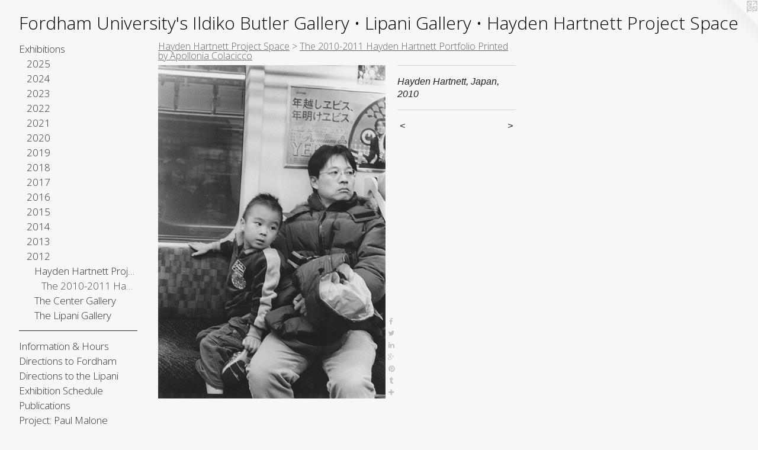

--- FILE ---
content_type: text/html;charset=utf-8
request_url: https://fordhamuniversitygalleries.com/artwork/3038815-Hayden%20Hartnett%2C%20Japan%2C%202010.html
body_size: 29870
content:
<!doctype html><html class="no-js a-image mobile-title-align--center has-mobile-menu-icon--left l-generic p-artwork has-page-nav mobile-menu-align--center has-wall-text "><head><meta charset="utf-8" /><meta content="IE=edge" http-equiv="X-UA-Compatible" /><meta http-equiv="X-OPP-Site-Id" content="41149" /><meta http-equiv="X-OPP-Revision" content="8359" /><meta http-equiv="X-OPP-Locke-Environment" content="production" /><meta http-equiv="X-OPP-Locke-Release" content="v0.0.141" /><title>Fordham University's Ildiko Butler Gallery • Lipani Gallery • Hayden Hartnett Project Space</title><link rel="canonical" href="https://fordhamuniversitygalleries.com/artwork/3038815-Hayden%20Hartnett%2c%20Japan%2c%202010.html" /><meta content="website" property="og:type" /><meta property="og:url" content="https://fordhamuniversitygalleries.com/artwork/3038815-Hayden%20Hartnett%2c%20Japan%2c%202010.html" /><meta property="og:title" content="Hayden Hartnett, Japan, 2010" /><meta content="width=device-width, initial-scale=1" name="viewport" /><link type="text/css" rel="stylesheet" href="//cdnjs.cloudflare.com/ajax/libs/normalize/3.0.2/normalize.min.css" /><link type="text/css" rel="stylesheet" media="only all" href="//maxcdn.bootstrapcdn.com/font-awesome/4.3.0/css/font-awesome.min.css" /><link type="text/css" rel="stylesheet" media="not all and (min-device-width: 600px) and (min-device-height: 600px)" href="/release/locke/production/v0.0.141/css/small.css" /><link type="text/css" rel="stylesheet" media="only all and (min-device-width: 600px) and (min-device-height: 600px)" href="/release/locke/production/v0.0.141/css/large-generic.css" /><link type="text/css" rel="stylesheet" media="not all and (min-device-width: 600px) and (min-device-height: 600px)" href="/r17659976170000008359/css/small-site.css" /><link type="text/css" rel="stylesheet" media="only all and (min-device-width: 600px) and (min-device-height: 600px)" href="/r17659976170000008359/css/large-site.css" /><link type="text/css" rel="stylesheet" media="only all and (min-device-width: 600px) and (min-device-height: 600px)" href="//fonts.googleapis.com/css?family=Open+Sans:300" /><link type="text/css" rel="stylesheet" media="not all and (min-device-width: 600px) and (min-device-height: 600px)" href="//fonts.googleapis.com/css?family=Open+Sans:300&amp;text=MENUHomexhibtnsIfra%20%26uDcFdLpSlPj%3AJgVABkwGyTv%27%E2%80%A2" /><script>window.OPP = window.OPP || {};
OPP.modernMQ = 'only all';
OPP.smallMQ = 'not all and (min-device-width: 600px) and (min-device-height: 600px)';
OPP.largeMQ = 'only all and (min-device-width: 600px) and (min-device-height: 600px)';
OPP.downURI = '/x/1/4/9/41149/.down';
OPP.gracePeriodURI = '/x/1/4/9/41149/.grace_period';
OPP.imgL = function (img) {
  !window.lazySizes && img.onerror();
};
OPP.imgE = function (img) {
  img.onerror = img.onload = null;
  img.src = img.getAttribute('data-src');
  //img.srcset = img.getAttribute('data-srcset');
};</script><script src="/release/locke/production/v0.0.141/js/modernizr.js"></script><script src="/release/locke/production/v0.0.141/js/masonry.js"></script><script src="/release/locke/production/v0.0.141/js/respimage.js"></script><script src="/release/locke/production/v0.0.141/js/ls.aspectratio.js"></script><script src="/release/locke/production/v0.0.141/js/lazysizes.js"></script><script src="/release/locke/production/v0.0.141/js/large.js"></script><script src="/release/locke/production/v0.0.141/js/hammer.js"></script><script>if (!Modernizr.mq('only all')) { document.write('<link type="text/css" rel="stylesheet" href="/release/locke/production/v0.0.141/css/minimal.css">') }</script><style>.media-max-width {
  display: block;
}

@media (min-height: 1064px) {

  .media-max-width {
    max-width: 567.0px;
  }

}

@media (max-height: 1064px) {

  .media-max-width {
    max-width: 53.28433734939759vh;
  }

}</style></head><body><a class=" logo hidden--small" href="http://otherpeoplespixels.com/ref/fordhamuniversitygalleries.com" title="Website by OtherPeoplesPixels" target="_blank"></a><header id="header"><a class=" site-title" href="/home.html"><span class=" site-title-text u-break-word">Fordham University's Ildiko Butler Gallery • Lipani Gallery • Hayden Hartnett Project Space</span><div class=" site-title-media"></div></a><a id="mobile-menu-icon" class="mobile-menu-icon hidden--no-js hidden--large"><svg viewBox="0 0 21 17" width="21" height="17" fill="currentColor"><rect x="0" y="0" width="21" height="3" rx="0"></rect><rect x="0" y="7" width="21" height="3" rx="0"></rect><rect x="0" y="14" width="21" height="3" rx="0"></rect></svg></a></header><nav class=" hidden--large"><ul class=" site-nav"><li class="nav-item nav-home "><a class="nav-link " href="/home.html">Home</a></li><li class="nav-item expanded nav-museum "><a class="nav-link " href="/section/298065.html">Exhibitions</a><ul><li class="nav-item expanded nav-museum "><a class="nav-link " href="/section/536415-2025.html">2025</a><ul><li class="nav-item nav-museum "><a class="nav-link " href="/section/536417-Ildiko%20Butler%20Gallery.html">Ildiko Butler Gallery</a><ul><li class="nav-item nav-museum "><a class="nav-link " href="/section/536425-Current%20Exhibition%20.html">Current Exhibition </a><ul><li class="nav-gallery nav-item "><a class="nav-link " href="/section/545045-Then%20%26%20Now%20-%20Painting%20by%20David%20Storey.html">Then &amp; Now - Painting by David Storey</a></li></ul></li><li class="nav-item nav-museum "><a class="nav-link " href="/section/536426-Past%20Exhibitions%20.html">Past Exhibitions </a><ul><li class="nav-gallery nav-item "><a class="nav-link " href="/section/542855-Trail%20Mix%20-%20Graduation%20Highlights%20Exhibition%20.html">Trail Mix - Graduation Highlights Exhibition </a></li><li class="nav-gallery nav-item "><a class="nav-link " href="/section/542854-Bailey%20Hernandez%20%26%20Kasey%20Orava.html">Bailey Hernandez &amp; Kasey Orava</a></li><li class="nav-gallery nav-item "><a class="nav-link " href="/section/542851-Madeleine%20Johnson%20%26%20Claire%20Seka.html">Madeleine Johnson &amp; Claire Seka</a></li><li class="nav-gallery nav-item "><a class="nav-link " href="/section/542825-Brenda%20Bouvier%20%26%20Alison%20Kulak.html">Brenda Bouvier &amp; Alison Kulak</a></li><li class="nav-gallery nav-item "><a class="nav-link " href="/section/542822-Luke%20Hollenbeck%2c%20Matthew%20McClane%20%26%20Livia%20Sarnelli.html">Luke Hollenbeck, Matthew McClane &amp; Livia Sarnelli</a></li><li class="nav-gallery nav-item "><a class="nav-link " href="/section/536421-Faculty%20Spotlight%202025%3a%20Patricia%20Belen%20%26%20Oscar%20Oliver-Didier.html">Faculty Spotlight 2025: Patricia Belen &amp; Oscar Oliver-Didier</a></li><li class="nav-gallery nav-item "><a class="nav-link " href="/section/540369-Ground%20Meets%20Water%3aPhotographs%20by%20Michael%20Chovan-Dalton.html">Ground Meets Water:</a></li><li class="nav-gallery nav-item "><a class="nav-link " href="/section/543232-Type%20Directors%20Club%2071st%20Annual%20Competition.html">Type Directors Club 71st Annual Competition</a></li><li class="nav-gallery nav-item "><a class="nav-link " href="/section/543861-Mason%20Saltarrelli%20-%20Cartographer%27s%20Tunnel.html">Mason Saltarrelli - Cartographer's Tunnel</a></li></ul></li></ul></li><li class="nav-item nav-museum "><a class="nav-link " href="/section/536416-Lipani%20Gallery.html">Lipani Gallery</a><ul><li class="nav-item nav-museum "><a class="nav-link " href="/section/536420-Current%20Exhibition.html">Current Exhibition</a><ul><li class="nav-gallery nav-item "><a class="nav-link " href="/section/545238-Stomping%20Grounds%3a%20Senior%20Seminar%20Highlights%20Show.html">Stomping Grounds: Senior Seminar Highlights Show</a></li></ul></li><li class="nav-item nav-museum "><a class="nav-link " href="/section/536424-Past%20Exhibitions.html">Past Exhibitions</a><ul><li class="nav-gallery nav-item "><a class="nav-link " href="/section/542860-Ciara%20Lyscio%20%26%20Jake%20Metcalf%20.html">Ciara Lyscio &amp; Jake Metcalf </a></li><li class="nav-gallery nav-item "><a class="nav-link " href="/section/542859-Magnolia%20Finn%20%26%20Ramsay%20MacDonald.html">Magnolia Finn &amp; Ramsay MacDonald</a></li><li class="nav-gallery nav-item "><a class="nav-link " href="/section/542858-Lucy%20Duckett%20%26%20Kenzie%20Roberts.html">Lucy Duckett &amp; Kenzie Roberts</a></li><li class="nav-gallery nav-item "><a class="nav-link " href="/section/542857-Ella%20Moccia.html">Ella Moccia</a></li><li class="nav-gallery nav-item "><a class="nav-link " href="/section/542856-Grace%20Bassi%2c%20Lea%20Nguyen%20%26%20Kendall%20Radford.html">Grace Bassi, Lea Nguyen &amp; Kendall Radford</a></li><li class="nav-gallery nav-item "><a class="nav-link " href="/section/536428-Urban%20Devotions.html">Urban Devotions</a></li><li class="nav-gallery nav-item "><a class="nav-link " href="/section/542606-B%2eO%2e%20Jack%20Arthur%20Wood.html">B.O. Jack Arthur Wood</a></li></ul></li></ul></li></ul></li><li class="nav-item expanded nav-museum "><a class="nav-link " href="/section/527316-2024.html">2024</a><ul><li class="nav-item nav-museum "><a class="nav-link " href="/section/527320-Lipani%20Gallery.html">Lipani Gallery</a><ul><li class="nav-item nav-museum "><a class="nav-link " href="/section/527323-Past%20Exhibitions.html">Past Exhibitions</a><ul><li class="nav-gallery nav-item "><a class="nav-link " href="/section/536135-what%20you%20see%20when%20you%20close%20your%20eyes%20too%20hard.html">what you see when you close your eyes too hard</a></li><li class="nav-gallery nav-item "><a class="nav-link " href="/section/535297-Parallel%20Play%2c%20Paintings%20by%20Kalina%20Winters.html">Parallel Play, Paintings by Kalina Winters</a></li><li class="nav-gallery nav-item "><a class="nav-link " href="/section/540043-Amarcord%3a%20Featuring%20Work%20by%20Alumni%20of%20the%20Fordham%20University%20Visual%20Arts%20Dept.html">Amarcord</a></li><li class="nav-gallery nav-item "><a class="nav-link " href="/section/527945-The%20Muse%20was%20Life%3b%20the%20Medium%20Was%20Film.html">The Muse was Life; the Medium Was Film</a></li><li class="nav-gallery nav-item "><a class="nav-link " href="/section/527314-Jo%c3%a9l%20De%20Andrade%20Ledesma%3a%20Carcel%c3%a9n.html">Joél De Andrade Ledesma: Carcelén</a></li><li class="nav-gallery nav-item "><a class="nav-link " href="/section/528684-Madison%20Nash%2c%20I%20dream%20of%20Genie.html">Madison Nash, I dream of Genie</a></li><li class="nav-gallery nav-item "><a class="nav-link " href="/section/528450-Julia%20Boberg%2c%20The%20Playground.html">Julia Boberg, The Playground</a></li></ul></li></ul></li><li class="nav-item nav-museum "><a class="nav-link " href="/section/527319-Ildiko%20Butler%20Gallery.html">Ildiko Butler Gallery</a><ul><li class="nav-item nav-museum "><a class="nav-link " href="/section/527326-Past%20Exhibitions.html">Past Exhibitions</a><ul><li class="nav-gallery nav-item "><a class="nav-link " href="/section/527325-Chester%20Higgins%2c%20The%20Intimacy%20of%20Prayer.html">Chester Higgins, The Intimacy of Prayer</a></li><li class="nav-gallery nav-item "><a class="nav-link " href="/section/530521-Moments%20and%20Time%3a%202024%20Senior%20Thesis%20Group%20Show.html">Moments and Time: 2024 Senior Thesis Group Show</a></li><li class="nav-gallery nav-item "><a class="nav-link " href="/section/540044-Amarcord%3a%20Featuring%20Work%20by%20Alumni%20of%20the%20Fordham%20University%20Visual%20Arts%20Dept.html">Amarcord</a></li><li class="nav-gallery nav-item "><a class="nav-link " href="/section/530319-Spencer%20Balter%2c%20Part%20II%20The%20Rotting.html">Spencer Balter, Part II The Rotting</a></li><li class="nav-gallery nav-item "><a class="nav-link " href="/section/529960-Maureen%20Segota%2c%20HELD.html">Maureen Segota, HELD</a></li><li class="nav-gallery nav-item "><a class="nav-link " href="/section/529778-Arina%20Medvedeva%2c%20DEVOLUTION.html">Arina Medvedeva, DEVOLUTION
</a></li><li class="nav-gallery nav-item "><a class="nav-link " href="/section/529192-Garielle%20Gowans%2c%20Windows%20and%20Hannah%27s%20World.html">Garielle Gowans, Windows and Hannah's World</a></li><li class="nav-gallery nav-item "><a class="nav-link " href="/section/529191-Kelsey%20Lluberes%2c%20Illuminated%20Ecologies.html">Kelsey Lluberes, Illuminated Ecologies</a></li><li class="nav-gallery nav-item "><a class="nav-link " href="/section/528808-Sara%20Lockett.html">Sara Lockett</a></li><li class="nav-gallery nav-item "><a class="nav-link " href="/section/527589-From%20the%20Archives%20III%3a%20Photographs%20by%20Barbara%20Morgan.html">From the Archives III: Photographs by Barbara Morgan</a></li></ul></li></ul></li><li class="nav-item nav-museum "><a class="nav-link " href="/section/527317-Hayden%20Hartnett%20Project%20Space.html">Hayden Hartnett Project Space</a><ul><li class="nav-gallery nav-item "><a class="nav-link " href="/section/528772-Toli%20Begum%2c%20Between%20Two%20Worlds.html">Toli Begum, Between Two Worlds</a></li><li class="nav-item nav-museum "><a class="nav-link " href="/section/527405-Words%20%26%20Sounds.html">Words &amp; Sounds</a><ul><li class="nav-gallery nav-item "><a class="nav-link " href="/section/528620-Ama%20Birch.html">Ama Birch</a></li><li class="nav-gallery nav-item "><a class="nav-link " href="/section/527406-Theo%20LeGro%20%2b%20AUDG.html">Theo LeGro + AUDG</a></li></ul></li></ul></li></ul></li><li class="nav-item expanded nav-museum "><a class="nav-link " href="/section/519481-2023.html">2023</a><ul><li class="nav-item nav-museum "><a class="nav-link " href="/section/519483-Ildiko%20Butler%20Gallery.html">Ildiko Butler Gallery</a><ul><li class="nav-item nav-museum "><a class="nav-link " href="/section/519928-Current%20Exhibition.html">Current Exhibition</a><ul><li class="nav-gallery nav-item "><a class="nav-link " href="/section/525977-JUST%20A%20HOUSE%3a%20Faculty%20Spotlight.html">JUST A HOUSE: Faculty Spotlight</a></li></ul></li><li class="nav-item nav-museum "><a class="nav-link " href="/section/519929-Past%20Exhibitions.html">Past Exhibitions</a><ul><li class="nav-gallery nav-item "><a class="nav-link " href="/section/522760-ERASED%2f%2fGeographies%20of%20Black%20Displacement.html">ERASED//Geographies of Black Displacement</a></li><li class="nav-gallery nav-item "><a class="nav-link " href="/section/522164-I%20Went%20to%20MoMA%20and%20I%20Ran%20Around%20in%20Circle%20Until%20I%20Fell%20Down%20and%20Threw%20Up.html">I Went to MoMA and I Ran Around in Circle Until I Fell Down and Threw Up</a></li><li class="nav-gallery nav-item "><a class="nav-link " href="/artwork/5137828-Slav%20Velkov.html">Slav Velkov</a></li><li class="nav-gallery nav-item "><a class="nav-link " href="/section/521248-Anna%20Koch.html">Anna Koch</a></li><li class="nav-gallery nav-item "><a class="nav-link " href="/artwork/5137831-Bryson%20Kernan%20Clark.html">Bryson Kernan Clark</a></li><li class="nav-gallery nav-item "><a class="nav-link " href="/section/521750-Amelia%20Medved.html">Amelia Medved</a></li><li class="nav-gallery nav-item "><a class="nav-link " href="/section/521274-Angela%20Payne.html">Angela Payne</a></li><li class="nav-gallery nav-item "><a class="nav-link " href="/section/520882-Schuyler%20Workmaster.html">Schuyler Workmaster</a></li><li class="nav-gallery nav-item "><a class="nav-link " href="/section/520166-Samuel%20Jennings.html">Samuel Jennings</a></li><li class="nav-gallery nav-item "><a class="nav-link " href="/section/519930-Molly%20Frank.html">Molly Frank</a></li></ul></li></ul></li><li class="nav-item nav-museum "><a class="nav-link " href="/section/519482-Lipani%20Gallery.html">Lipani Gallery</a><ul><li class="nav-item nav-museum "><a class="nav-link " href="/section/519487-Past%20Exhibitions.html">Past Exhibitions</a><ul><li class="nav-gallery nav-item "><a class="nav-link " href="/section/526439-To%20Remember%20to%20Veil%20to%20Play%20to%20Decay%2e%20Highlights%20from%20the%202023%20Senior%20Seminar.html">To Remember to Veil to Play to Decay. Highlights from the 2023 Senior Seminar
</a></li><li class="nav-gallery nav-item "><a class="nav-link " href="/section/525978-Dan%20Fig%3a%20Fifteen%2c%20Sixteen%20Foxes.html">Dan Fig: Fifteen, Sixteen Foxes</a></li><li class="nav-gallery nav-item "><a class="nav-link " href="/artwork/5178261-Maria%20Veronica%20San%20Martin.html">Chile: Dignidad, 1973-2023</a></li><li class="nav-item nav-museum "><a class="nav-link " href="/section/522687-ARCHIVUM.html">ARCHIVUM</a><ul><li class="nav-gallery nav-item "><a class="nav-link " href="/section/522701-ARCHIVUM%20Exhibition%20Card.html">ARCHIVUM Exhibition Card</a></li><li class="nav-gallery nav-item "><a class="nav-link " href="/section/522690-Stephan%20Apicella-Hitchcock%2fAnibal%20Pella-Woo.html">Stephan Apicella-Hitchcock/Anibal Pella-Woo</a></li><li class="nav-gallery nav-item "><a class="nav-link " href="/section/522697-Manuela%20De%20Leonardis.html">Manuela De Leonardis</a></li><li class="nav-gallery nav-item "><a class="nav-link " href="/section/522691-Drorit%20Gur%20Arie%2fRaya%20Bruckenthal.html">Drorit Gur Arie/Raya Bruckenthal</a></li><li class="nav-gallery nav-item "><a class="nav-link " href="/section/522694-Felice%20Hapetzeder.html">Felice Hapetzeder</a></li><li class="nav-gallery nav-item "><a class="nav-link " href="/section/522692-Michael%20Lazar%2fMaayan%20Tsadka.html">Michael Lazar/Maayan Tsadka</a></li><li class="nav-gallery nav-item "><a class="nav-link " href="/section/522693-Paul%20Malone.html">Paul Malone</a></li><li class="nav-gallery nav-item "><a class="nav-link " href="/section/522699-Tomasz%20Matuszak.html">Tomasz Matuszak</a></li><li class="nav-gallery nav-item "><a class="nav-link " href="/section/522689-Doron%20Polak%2fRichard%20Demarco.html">Doron Polak/Richard Demarco</a></li><li class="nav-gallery nav-item "><a class="nav-link " href="/section/522698-Nicola%20Rae%2fUKMON%20%28UK%20Meteor%20Observation%20Network%29.html">Nicola Rae/UKMON (UK Meteor Observation Network)</a></li><li class="nav-gallery nav-item "><a class="nav-link " href="/section/522695-Joyce%20Yahouda%2fFabrizio%20Perozzi.html">Joyce Yahouda/Fabrizio Perozzi</a></li><li class="nav-gallery nav-item "><a class="nav-link " href="/section/522696-Dzintars%20Zilgalvis%2fKriss%20Zilgalvis.html">Dzintars Zilgalvis/Kriss Zilgalvis</a></li></ul></li><li class="nav-gallery nav-item "><a class="nav-link " href="/section/522490-Finally%21%20We%20Have%20Defeated%20Music.html">Finally! We Have Defeated Music</a></li><li class="nav-gallery nav-item "><a class="nav-link " href="/section/521257-Dino%20Romano.html">Dino Romano</a></li><li class="nav-gallery nav-item "><a class="nav-link " href="/section/521329-Alyssa%20Daughdrill.html">Alyssa Daughdrill</a></li><li class="nav-gallery nav-item "><a class="nav-link " href="/section/521749-Maggie%20McNamara.html">Maggie McNamara</a></li><li class="nav-gallery nav-item "><a class="nav-link " href="/section/519913-Lu%20Aubin.html">Lu Aubin</a></li><li class="nav-gallery nav-item "><a class="nav-link " href="/artwork/5114638-Small%20Rocks%20Tagged.html">Small Rocks Tagged</a></li></ul></li></ul></li><li class="nav-item nav-museum "><a class="nav-link " href="/section/522721-RH%20Project%20Space.html">RH Project Space</a><ul><li class="nav-gallery nav-item "><a class="nav-link " href="/artwork/5163364-Hostile%20Terrain.html">Hostile Terrain</a></li><li class="nav-gallery nav-item "><a class="nav-link " href="/artwork/5158707-Lynda%20Caspe.html">Lynda Caspe</a></li></ul></li></ul></li><li class="nav-item expanded nav-museum "><a class="nav-link " href="/section/510806-2022.html">2022</a><ul><li class="nav-item nav-museum "><a class="nav-link " href="/section/510807-Lipani%20Gallery.html">Lipani Gallery</a><ul><li class="nav-item nav-museum "><a class="nav-link " href="/section/511288-Past%20Exhibitions.html">Past Exhibitions</a><ul><li class="nav-gallery nav-item "><a class="nav-link " href="/section/517487-notes%2e%20Selections%20from%20the%202022%20Senior%20Seminar.html">notes. Selections from the 2022 Senior Seminar</a></li><li class="nav-gallery nav-item "><a class="nav-link " href="/artwork/5080374-Junk%20Drawer.html">Junk Drawer</a></li><li class="nav-gallery nav-item "><a class="nav-link " href="/section/513619-Sarah%20Hirzel.html">Sarah Hirzel</a></li><li class="nav-gallery nav-item "><a class="nav-link " href="/section/513681-Zane%20Austill.html">Zane Austill</a></li><li class="nav-gallery nav-item "><a class="nav-link " href="/section/513682-Valeria%20Deminova.html">Valeria Deminova</a></li><li class="nav-gallery nav-item "><a class="nav-link " href="/section/513687-Jessica%20Sudol.html">Jessica Sudol</a></li><li class="nav-gallery nav-item "><a class="nav-link " href="/artwork/5017802-2022%20Senior%20Thesis%20Exhibitions.html">2022 Senior Thesis Exhibitions</a></li><li class="nav-gallery nav-item "><a class="nav-link " href="/artwork/4998807.html">Experiments with Art and Action</a></li></ul></li></ul></li><li class="nav-item nav-museum "><a class="nav-link " href="/section/511194-Ildiko%20Butler%20Gallery.html">Ildiko Butler Gallery</a><ul><li class="nav-item nav-museum "><a class="nav-link " href="/section/511195-Current%20Exhibition.html">Current Exhibition</a><ul><li class="nav-gallery nav-item "><a class="nav-link " href="/section/517144-Street%20Design%20Manual.html">Street Design Manual</a></li></ul></li><li class="nav-item nav-museum "><a class="nav-link " href="/section/511287-Past%20Exhibitions.html">Past Exhibitions</a><ul><li class="nav-gallery nav-item "><a class="nav-link " href="/section/516054-Faculty%20Spotlight%202022.html">Faculty Spotlight 2022</a></li><li class="nav-gallery nav-item "><a class="nav-link " href="/section/513618-Aysha%20Hamouda.html">Aysha Hamouda</a></li><li class="nav-gallery nav-item "><a class="nav-link " href="/section/513688-Gillian%20Kwok.html">Gillian Kwok</a></li><li class="nav-gallery nav-item "><a class="nav-link " href="/section/513683-Mateo%20Solis%20Prada.html">Mateo Solis Prada</a></li><li class="nav-gallery nav-item "><a class="nav-link " href="/section/513689-Caitlin%20Bury%20%26%20Lenah%20Barge.html">Caitlin Bury &amp; Lenah Barge</a></li><li class="nav-gallery nav-item "><a class="nav-link " href="/section/513684-Lara%20Foley.html">Lara Foley</a></li><li class="nav-gallery nav-item "><a class="nav-link " href="/section/513685-Kaila%20Cordova.html">Kaila Cordova</a></li><li class="nav-gallery nav-item "><a class="nav-link " href="/artwork/5017801-2022%20Senior%20Thesis%20Exhibitions.html">2022 Senior Thesis Exhibitions</a></li><li class="nav-gallery nav-item "><a class="nav-link " href="/artwork/5004748-Martin%20Nu%c3%b1ez-Bonilla%20.html">Men Cry</a></li></ul></li></ul></li></ul></li><li class="nav-item expanded nav-museum "><a class="nav-link " href="/section/500769-2021.html">2021</a><ul><li class="nav-item nav-museum "><a class="nav-link " href="/section/505300-Hayden%27s%20Books.html">Hayden's Books</a><ul><li class="nav-item nav-museum "><a class="nav-link " href="/section/505863-Past%20Releases.html">Past Releases</a><ul><li class="nav-gallery nav-item "><a class="nav-link " href="/artwork/4964258-The%202021%20Adjunct%20Faculty%20Spotlight%20Catalog.html">The 2021 Adjunct Faculty Spotlight Catalog</a></li><li class="nav-gallery nav-item "><a class="nav-link " href="/artwork/4929542-Vincent%20Stracquadanio%2c%20strutture%20d%27ombra.html">Vincent Stracquadanio</a></li><li class="nav-gallery nav-item "><a class="nav-link " href="/section/505102-Amie%20Cunat.html">Amie Cunat</a></li><li class="nav-gallery nav-item "><a class="nav-link " href="/artwork/4915324-Anibal%20Pella-Woo.html">Anibal Pella-Woo</a></li></ul></li></ul></li><li class="nav-item nav-museum "><a class="nav-link " href="/section/500772-Hayden%20Hartnett%20Project%20Space.html">Hayden Hartnett Project Space</a><ul><li class="nav-item nav-museum "><a class="nav-link " href="/section/499152-Current%20Exhibition.html">Current Exhibition</a><ul><li class="nav-gallery nav-item "><a class="nav-link " href="/section/507845-Tarek%20Abbar.html">Tarek Abbar</a></li></ul></li><li class="nav-item nav-museum "><a class="nav-link " href="/section/500773-Past%20Exhibitions.html">Past Exhibitions</a><ul><li class="nav-gallery nav-item "><a class="nav-link " href="/section/507211-Saul%20Metnick.html">Saul Metnick</a></li><li class="nav-gallery nav-item "><a class="nav-link " href="/section/505882-Martha%20Clippinger.html">Martha Clippinger</a></li><li class="nav-gallery nav-item "><a class="nav-link " href="/section/504217-Lois%20Martin.html">Lois Martin</a></li><li class="nav-gallery nav-item "><a class="nav-link " href="/section/504218-Michelle%20Sijia%20Ma.html">Michelle Sijia Ma</a></li><li class="nav-gallery nav-item "><a class="nav-link " href="/section/503927-Susannah%20Ray.html">Susannah Ray</a></li><li class="nav-gallery nav-item "><a class="nav-link " href="/section/495296-Vincent%20Stracquadanio.html">Vincent Stracquadanio</a></li><li class="nav-gallery nav-item "><a class="nav-link " href="/section/499149-Walis%20Johnson.html">Walis Johnson</a></li><li class="nav-gallery nav-item "><a class="nav-link " href="/section/495311-%c5%bdeljka%20Blak%c5%a1ic%20AKA%20Gita%20Blak%20.html">Željka Blakšic AKA Gita Blak </a></li><li class="nav-gallery nav-item "><a class="nav-link " href="/section/495348-Dickson%20Despommier.html">Dickson Despommier</a></li><li class="nav-gallery nav-item "><a class="nav-link " href="/section/499087-Kang%20Ya-Chu.html">Kang Ya-Chu</a></li><li class="nav-item nav-museum "><a class="nav-link " href="/section/500540-Highlights%3a%20Selections%20from%20the%20Senior%20Seminar%20in%20Visual%20Art.html">Highlights: Selections from the Senior Seminar in Visual Art</a><ul><li class="nav-gallery nav-item "><a class="nav-link " href="/section/500586-Highlights%3a%20Selections%20from%20the%20Senior%20Seminar%20in%20Visual%20Art.html">Highlights: Selections from the Senior Seminar in Visual Art</a></li></ul></li><li class="nav-gallery nav-item "><a class="nav-link " href="/artwork/4816764-Alix%20Em.html">Alix Em</a></li></ul></li></ul></li><li class="nav-item nav-museum "><a class="nav-link " href="/section/500771-Ildiko%20Butler%20Gallery.html">Ildiko Butler Gallery</a><ul><li class="nav-item nav-museum "><a class="nav-link " href="/section/487729-Current%20Exhibition.html">Current Exhibition</a><ul><li class="nav-item nav-museum "><a class="nav-link " href="/section/507176-Faculty%20Spotlight%202022.html">Faculty Spotlight 2022</a><ul><li class="nav-gallery nav-item "><a class="nav-link " href="/artwork/4951601-Joseph%20Lawton.html">Joseph Lawton</a></li><li class="nav-gallery nav-item "><a class="nav-link " href="/section/507177-Casey%20Ruble.html">Casey Ruble</a></li><li class="nav-gallery nav-item "><a class="nav-link " href="/artwork/4953606-Big%20Sunset.html">David Storey</a></li><li class="nav-gallery nav-item "><a class="nav-link " href="/artwork/4944937-Faculty%20Spotlight%202022.html">More Faculty Spotlight 2022</a></li></ul></li></ul></li><li class="nav-item nav-museum "><a class="nav-link " href="/section/500774-Past%20Exhibitions.html">Past Exhibitions</a><ul><li class="nav-gallery nav-item "><a class="nav-link " href="/section/508615-Christy%20Rupp.html">Christy Rupp</a></li><li class="nav-item nav-museum "><a class="nav-link " href="/section/507102-Adjunct%20Faculty%20Spotlight%20Part%202.html">Adjunct Faculty Spotlight Part 2</a><ul><li class="nav-gallery nav-item "><a class="nav-link " href="/section/507188-Gabe%20Brown.html">Gabe Brown</a></li><li class="nav-gallery nav-item "><a class="nav-link " href="/section/507375-Lois%20Conner.html">Lois Conner</a></li><li class="nav-gallery nav-item "><a class="nav-link " href="/section/507521-Dickson%20Despommier.html">Dickson Despommier</a></li><li class="nav-gallery nav-item "><a class="nav-link " href="/section/507534-Lois%20Martin.html">Lois Martin</a></li><li class="nav-gallery nav-item "><a class="nav-link " href="/section/507190-Tochi%20Mgbenwelu.html">Tochi Mgbenwelu</a></li><li class="nav-gallery nav-item "><a class="nav-link " href="/section/507522-Vincent%20Stracquadanio.html">Vincent Stracquadanio</a></li><li class="nav-gallery nav-item "><a class="nav-link " href="/artwork/4954828-Adriana%20Warner.html">Adriana Warner</a></li><li class="nav-gallery nav-item "><a class="nav-link " href="/section/507186-Daniel%20Willner.html">Daniel Willner</a></li></ul></li><li class="nav-item nav-museum "><a class="nav-link " href="/section/507083-Adjunct%20Faculty%20Spotlight%20Part%201.html">Adjunct Faculty Spotlight Part 1</a><ul><li class="nav-gallery nav-item "><a class="nav-link " href="/section/507182-%c5%bdeljka%20Blak%c5%a1ic%20AKA%20Gita%20Blak.html">Željka Blakšic AKA Gita Blak</a></li><li class="nav-gallery nav-item "><a class="nav-link " href="/section/507095-Doug%20Clouse.html">Doug Clouse</a></li><li class="nav-gallery nav-item "><a class="nav-link " href="/section/507096-Amie%20Cunat.html">Amie Cunat</a></li><li class="nav-gallery nav-item "><a class="nav-link " href="/section/507097-Patrice%20Helmar.html">Patrice Helmar</a></li><li class="nav-gallery nav-item "><a class="nav-link " href="/section/507098-Matthew%20L%c3%b3pez-Jensen.html">Matthew López-Jensen</a></li><li class="nav-gallery nav-item "><a class="nav-link " href="/section/507100-Anibal%20J%2e%20Pella-Woo.html">Anibal J. Pella-Woo</a></li><li class="nav-gallery nav-item "><a class="nav-link " href="/section/507180-Kimberly%20Reinhardt.html">Kimberly Reinhardt</a></li><li class="nav-gallery nav-item "><a class="nav-link " href="/section/507181-Lesley%20Wamsley.html">Lesley Wamsley</a></li></ul></li><li class="nav-gallery nav-item "><a class="nav-link " href="/section/500701-Gary%20Monroe.html">Gary Monroe</a></li><li class="nav-item nav-museum "><a class="nav-link " href="/section/503297-2021%20Senior%20Thesis%20Exhibitions%20Part%20One.html">2021 Senior Thesis Exhibitions Part One</a><ul><li class="nav-gallery nav-item "><a class="nav-link " href="/artwork/4887353.html">2021 Senior Thesis Exhibitions</a></li><li class="nav-gallery nav-item "><a class="nav-link " href="/section/503301-Ashlinn%20Casey.html">Ashlinn Casey</a></li><li class="nav-gallery nav-item "><a class="nav-link " href="/section/503300-Mack%20Hurstell%20.html">Mack Hurstell </a></li><li class="nav-gallery nav-item "><a class="nav-link " href="/section/503302-Bawila%20Idris.html">Bawila Idris</a></li><li class="nav-gallery nav-item "><a class="nav-link " href="/section/503298-Elizabeth%20McLaughlin.html">Elizabeth McLaughlin</a></li><li class="nav-gallery nav-item "><a class="nav-link " href="/section/503299-Justin%20Schwartz.html">Justin Schwartz</a></li></ul></li><li class="nav-item nav-museum "><a class="nav-link " href="/section/503303-2021%20Senior%20Thesis%20Exhibitions%20Part%20Two.html">2021 Senior Thesis Exhibitions Part Two</a><ul><li class="nav-gallery nav-item "><a class="nav-link " href="/artwork/4893795-2021%20Senior%20Thesis%20Exhibitions%20Part%20Two.html">2021 Senior Thesis Exhibitions Part Two</a></li><li class="nav-gallery nav-item "><a class="nav-link " href="/section/503304-Amanda%20Asciutto.html">Amanda Asciutto</a></li><li class="nav-gallery nav-item "><a class="nav-link " href="/section/503311-Catherine%20Cain.html">Catherine Cain</a></li><li class="nav-gallery nav-item "><a class="nav-link " href="/section/503305-Laura%20Foley.html">Laura Foley</a></li><li class="nav-gallery nav-item "><a class="nav-link " href="/section/503306-Alejandra%20Garcia.html">Alejandra Garcia</a></li><li class="nav-gallery nav-item "><a class="nav-link " href="/section/503310-Jesse%20McBrearty.html">Jesse McBrearty</a></li><li class="nav-gallery nav-item "><a class="nav-link " href="/section/503307-Vittoria%20Orlando.html">Vittoria Orlando</a></li><li class="nav-gallery nav-item "><a class="nav-link " href="/section/503308-Sofia%20Riley.html">Sofia Riley</a></li><li class="nav-gallery nav-item "><a class="nav-link " href="/section/503309-Julia%20Taylor.html">Julia Taylor</a></li></ul></li></ul></li></ul></li><li class="nav-item nav-museum "><a class="nav-link " href="/section/500770-Lipani%20Gallery.html">Lipani Gallery</a><ul><li class="nav-item nav-museum "><a class="nav-link " href="/section/503296-Past%20Exhibitions.html">Past Exhibitions</a><ul><li class="nav-gallery nav-item "><a class="nav-link " href="/section/506863-Highlights%20from%20the%20Senior%20Seminar.html">Highlights from the Senior Seminar</a></li><li class="nav-gallery nav-item "><a class="nav-link " href="/section/506193-HOSTILE%20TERRAIN%2094.html">HOSTILE TERRAIN 94</a></li><li class="nav-gallery nav-item "><a class="nav-link " href="/section/506192-Regrets%20Only.html">Regrets Only</a></li><li class="nav-gallery nav-item "><a class="nav-link " href="/section/503312-More%20Rome%3a%20Pictures%20from%20the%20Fordham%20University%20Documentary%20Photography%3a%20Italy%20Summer%20Program%20and%20the%20Fratelli%20Alinari%20Fotografi%20Editori.html">More Rome: Pictures from the Fordham University Documentary Photography: Italy Summer Program and the Fratelli Alinari Fotografi Editori</a></li><li class="nav-gallery nav-item "><a class="nav-link " href="/section/498673-Art%20Making%20in%20Hell%e2%80%99s%20Kitchen%20and%20Beyond.html">Art Making in Hell’s Kitchen and Beyond</a></li></ul></li></ul></li></ul></li><li class="nav-item expanded nav-museum "><a class="nav-link " href="/section/487727-2020.html">2020</a><ul><li class="nav-item nav-museum "><a class="nav-link " href="/section/499150-Hayden%20Hartnett%20Project%20Space.html">Hayden Hartnett Project Space</a><ul><li class="nav-item nav-museum "><a class="nav-link " href="/section/499153-Past%20Exhibitions.html">Past Exhibitions</a><ul><li class="nav-gallery nav-item "><a class="nav-link " href="/artwork/4786152-Two%20Miles%20Deep%20In%20La%20La%20Land%2c%202007-2012.html">Christie Neptune</a></li><li class="nav-gallery nav-item "><a class="nav-link " href="/section/494461-Roei%20Greenberg.html">Roei Greenberg</a></li><li class="nav-gallery nav-item "><a class="nav-link " href="/section/494454-Gabriel%20Blankenship.html">Gabriel Blankenship</a></li><li class="nav-gallery nav-item "><a class="nav-link " href="/section/494131-Romeo%20Alaeff.html">Romeo Alaeff</a></li><li class="nav-gallery nav-item "><a class="nav-link " href="/section/493752-Patrice%20Aphrodite%20Helmar.html">Patrice Aphrodite Helmar</a></li><li class="nav-item nav-museum "><a class="nav-link " href="/section/495275-Doug%20Clouse.html">Doug Clouse</a><ul><li class="nav-gallery nav-item "><a class="nav-link " href="/section/495281-Gravestone%20Lettering.html">Gravestone Lettering</a></li></ul></li></ul></li></ul></li><li class="nav-item nav-museum "><a class="nav-link " href="/section/487731-Ildiko%20Butler%20Gallery.html">Ildiko Butler Gallery</a><ul><li class="nav-item nav-museum "><a class="nav-link " href="/section/487730-Past%20Exhibitions.html">Past Exhibitions</a><ul><li class="nav-gallery nav-item "><a class="nav-link " href="/section/496260-Landscape%20Photographs.html">Landscape Photographs</a></li><li class="nav-item nav-museum "><a class="nav-link " href="/section/490704-2020%20Senior%20Thesis%20Exhibitions.html">2020 Senior Thesis Exhibitions</a><ul><li class="nav-gallery nav-item "><a class="nav-link " href="/section/490711-Annie%20Dreyer.html">Annie Dreyer</a></li><li class="nav-gallery nav-item "><a class="nav-link " href="/section/491720-Maddie%20Rizzo.html">Maddie Rizzo</a></li><li class="nav-gallery nav-item "><a class="nav-link " href="/section/490710-Sarah%20Takash.html">Sarah Takash</a></li><li class="nav-gallery nav-item "><a class="nav-link " href="/section/491356-Isabel%20Huelskamp.html">Isabel Huelskamp</a></li><li class="nav-gallery nav-item "><a class="nav-link " href="/section/492396-Matthew%20J%2e%20Dyczek.html">Matthew J. Dyczek</a></li><li class="nav-gallery nav-item "><a class="nav-link " href="/section/490708-Dana%20DelliCarpini.html">Dana DelliCarpini</a></li><li class="nav-gallery nav-item "><a class="nav-link " href="/section/490706-Lishuang%20Chen.html">Lishuang Chen</a></li><li class="nav-gallery nav-item "><a class="nav-link " href="/section/490705-Nichole%20Calle.html">Nichole Calle</a></li></ul></li><li class="nav-gallery nav-item "><a class="nav-link " href="/artwork/4674304-Fanfare.html">Fanfare</a></li></ul></li></ul></li><li class="nav-item nav-museum "><a class="nav-link " href="/section/487732-Lipani%20Gallery.html">Lipani Gallery</a><ul><li class="nav-item nav-museum "><a class="nav-link " href="/section/487735-Past%20Exhibitions.html">Past Exhibitions</a><ul><li class="nav-gallery nav-item "><a class="nav-link " href="/section/497568-Political%20Engagement%20Posters.html">Political Engagement Posters</a></li><li class="nav-item nav-museum "><a class="nav-link " href="/section/490702-2020%20Senior%20Thesis%20Exhibitions.html">2020 Senior Thesis Exhibitions</a><ul><li class="nav-gallery nav-item "><a class="nav-link " href="/section/492307-Camden%20Ador.html">Camden Ador</a></li><li class="nav-gallery nav-item "><a class="nav-link " href="/section/490767-Chloe%20Griffith.html">Chloe Griffith</a></li><li class="nav-gallery nav-item "><a class="nav-link " href="/section/491217-S%c3%b8ren%20Bj%c3%b6rnson.html">Søren Björnson</a></li><li class="nav-gallery nav-item "><a class="nav-link " href="/section/490703-Grace%20Schiavone.html">Grace Schiavone</a></li></ul></li></ul></li></ul></li></ul></li><li class="nav-item expanded nav-museum "><a class="nav-link " href="/section/475458-2019.html">2019</a><ul><li class="nav-item nav-museum "><a class="nav-link " href="/section/475459-Ildiko%20Butler%20Gallery.html">Ildiko Butler Gallery</a><ul><li class="nav-item nav-museum "><a class="nav-link " href="/section/475467-Past%20Exhibitions.html">Past Exhibitions</a><ul><li class="nav-gallery nav-item "><a class="nav-link " href="/section/486069-Faculty%20Spotlight%202019.html">Faculty Spotlight 2019</a></li><li class="nav-gallery nav-item "><a class="nav-link " href="/section/484053-Landscape%20Photographs.html">Landscape Photographs</a></li><li class="nav-gallery nav-item "><a class="nav-link " href="/section/476445-Leavings%3a%20Four%20Studies%20in%20Anti-Portraiture.html">Leavings: Four Studies in Anti-Portraiture</a></li><li class="nav-gallery nav-item "><a class="nav-link " href="/artwork/4530309-2019%20Senior%20Thesis%20Exhibitions.html">2019 Senior Thesis Exhibitions</a></li><li class="nav-gallery nav-item "><a class="nav-link " href="/section/476387-William%20Conlon%3a%2021%20Floors.html">William Conlon: 21 Floors</a></li><li class="nav-gallery nav-item "><a class="nav-link " href="/artwork/4508484-Ray%20Komai.html">Ray Komai</a></li></ul></li></ul></li><li class="nav-item nav-museum "><a class="nav-link " href="/section/475460-Lipani%20Gallery.html">Lipani Gallery</a><ul><li class="nav-item nav-museum "><a class="nav-link " href="/section/475466-Past%20Exhibitions.html">Past Exhibitions</a><ul><li class="nav-gallery nav-item "><a class="nav-link " href="/section/481828-Right%20Coast%2fMessengersPhotographs%20by%20Susannah%20Ray%20%26%20Kota%20Sake.html">Right Coast/Messengers
Photographs by Susannah Ray &amp; Kota Sake</a></li><li class="nav-gallery nav-item "><a class="nav-link " href="/section/477111-2019%20Senior%20Thesis%20Exhibitions.html">2019 Senior Thesis Exhibitions</a></li><li class="nav-gallery nav-item "><a class="nav-link " href="/section/476388-Selections%20from%20the%20TDC%20Typography%20Competition.html">Selections from the TDC Typography Competition</a></li></ul></li></ul></li></ul></li><li class="nav-item expanded nav-museum "><a class="nav-link " href="/section/454112-2018.html">2018</a><ul><li class="nav-item nav-museum "><a class="nav-link " href="/section/462295-Ildiko%20Butler%20Gallery.html">Ildiko Butler Gallery</a><ul><li class="nav-item nav-museum "><a class="nav-link " href="/section/462298-Past%20Exhibitions.html">Past Exhibitions</a><ul><li class="nav-item nav-museum "><a class="nav-link " href="/section/463350-Faculty%20Spotlight%202018%3a%20Apicella-Hitchcock%2c%20Anibal%20Pella-Woo%2c%20Mark%20Street.html">Faculty Spotlight 2018: Apicella-Hitchcock, Anibal Pella-Woo, Mark Street</a><ul><li class="nav-gallery nav-item "><a class="nav-link " href="/section/466277-Stephan%20Apicella-Hitchcock.html">Stephan Apicella-Hitchcock</a></li><li class="nav-gallery nav-item "><a class="nav-link " href="/section/466278-Anibal%20Pella-Woo.html">Anibal Pella-Woo</a></li><li class="nav-gallery nav-item "><a class="nav-link " href="/section/466276-Mark%20Street.html">Mark Street</a></li><li class="nav-gallery nav-item "><a class="nav-link " href="/artwork/4358454-Faculty%20Spotlight%202018%3a%20Apicella-Hitchcock%2c%20Anibal%20Pella-Woo%2c%20Mark%20Street.html">More Faculty Spotlight 2018: Apicella-Hitchcock, Anibal Pella-Woo, Mark Street</a></li></ul></li><li class="nav-gallery nav-item "><a class="nav-link " href="/section/463117-Still%20Streaming.html">Still Streaming</a></li><li class="nav-gallery nav-item "><a class="nav-link " href="/artwork/4354310-2018%20Senior%20Thesis%20Exhibitions.html">2018 Senior Thesis Exhibitions</a></li><li class="nav-gallery nav-item "><a class="nav-link " href="/section/462871-The%20Arctic%20Circle%2c%20June%2014%2c%202017%20%20%20Smeerenburg%20Glacier%20CalvingA%20short%20film%20by%20Adam%20Laity%20Photographs%20by%20Adam%20Laity%20%26%20Carleen%20Sheehan.html">The Arctic Circle, June 14, 2017   
Smeerenburg Glacier Calving
A short film by Adam Laity 
Photographs by Adam Laity &amp; Carleen Sheehan</a></li><li class="nav-gallery nav-item "><a class="nav-link " href="/section/4622980000000.html">More Past Exhibitions</a></li></ul></li></ul></li><li class="nav-item nav-museum "><a class="nav-link " href="/section/462300-Lipani%20Gallery.html">Lipani Gallery</a><ul><li class="nav-item nav-museum "><a class="nav-link " href="/section/462302-Past%20Exhibitions.html">Past Exhibitions</a><ul><li class="nav-gallery nav-item "><a class="nav-link " href="/section/474625-167%20Days%20Until%20Graduation%3a%20Highlights%20from%20the%20Senior%20Seminar.html">167 Days Until Graduation: Highlights from the Senior Seminar</a></li><li class="nav-gallery nav-item "><a class="nav-link " href="/section/473026-Urban%20Landscapes.html">Urban Landscapes</a></li><li class="nav-gallery nav-item "><a class="nav-link " href="/section/467597-100%20Photography%20Alumni.html">100 Photography Alumni</a></li><li class="nav-gallery nav-item "><a class="nav-link " href="/artwork/4354308-2018%20Senior%20Thesis%20Exhibitions.html">2018 Senior Thesis Exhibitions</a></li><li class="nav-gallery nav-item "><a class="nav-link " href="/section/463683-Marc%20Deitz.html">Marc Deitz</a></li><li class="nav-gallery nav-item "><a class="nav-link " href="/section/462292-OVERSIZE%3a%20selected%20posters%20from%20the%20TDC%2063%20typography%20competition%202016.html">OVERSIZE: selected posters from the TDC 63 typography competition 2016</a></li></ul></li></ul></li></ul></li><li class="nav-item expanded nav-museum "><a class="nav-link " href="/section/446091-2017.html">2017</a><ul><li class="nav-item nav-museum "><a class="nav-link " href="/section/446092-Hayden%20Hartnett%20Project%20Space.html">Hayden Hartnett Project Space</a><ul><li class="nav-item nav-museum "><a class="nav-link " href="/section/446100-Current%20Exhibition.html">Current Exhibition</a><ul><li class="nav-gallery nav-item "><a class="nav-link " href="/section/454115-The%202016%e2%80%932017%20Ildiko%20Butler%20Travel%20Grant%20Recipients%3a%20Jason%20Boit%2c%20Phillip%20Gregor%2c%20Sam%20Robbins%2c%20Yun%20Ting%20LinCurators%3a%20Stephan%20Apicella-Hitchcock%20%26%20Joseph%20LawtonJuly%202017-May%202018.html">The 2016–2017 Ildiko Butler Travel Grant Recipients: Jason Boit, Phillip Gregor, Sam Robbins, Yun Ting Lin
Curators: Stephan Apicella-Hitchcock &amp; Joseph Lawton
July 2017-May 2018</a></li></ul></li></ul></li><li class="nav-item nav-museum "><a class="nav-link " href="/section/446093-Ildiko%20Butler%20Gallery.html">Ildiko Butler Gallery</a><ul><li class="nav-item nav-museum "><a class="nav-link " href="/section/446099-Current%20Exhibition.html">Current Exhibition</a><ul><li class="nav-gallery nav-item "><a class="nav-link " href="/artwork/4283587-Leave%20Me%20Alone%20With%20the%20Recipes%3a%20The%20Life%2c%20Art%20and%20Cookbook%20of%20Cipe%20Pineles.html">Leave Me Alone With the Recipes: The Life, Art and Cookbook of Cipe Pineles</a></li></ul></li><li class="nav-item nav-museum "><a class="nav-link " href="/section/446102-Past%20Exhibitions.html">Past Exhibitions</a><ul><li class="nav-gallery nav-item "><a class="nav-link " href="/artwork/4236007-Location%2c%20Location%2c%20Location.html">Location, Location, Location</a></li><li class="nav-gallery nav-item "><a class="nav-link " href="/artwork/4184483-Senior%20Exhibitions%202017.html">Senior Exhibitions 2017</a></li><li class="nav-gallery nav-item "><a class="nav-link " href="/artwork/4206962-Francesca%20Aton.html">Francesca Aton</a></li><li class="nav-gallery nav-item "><a class="nav-link " href="/artwork/4209776-Emma%20Kilroy.html">Emma Kilroy</a></li><li class="nav-gallery nav-item "><a class="nav-link " href="/artwork/4209767-Olivia%20Singler.html">Olivia Singler</a></li><li class="nav-gallery nav-item "><a class="nav-link " href="/artwork/4200802-Jason%20Boit.html">Jason Boit</a></li><li class="nav-gallery nav-item "><a class="nav-link " href="/artwork/4200215-Russian%20Choir%20Performance%20Spring%202017.html">Russian Choir Performance Spring 2017</a></li><li class="nav-gallery nav-item "><a class="nav-link " href="/artwork/4203715-Hana%20Saori%20Keiningham.html">Hana Saori Keiningham</a></li><li class="nav-gallery nav-item "><a class="nav-link " href="/artwork/4200211-Anna%20Creatura.html">Anna Creatura</a></li><li class="nav-gallery nav-item "><a class="nav-link " href="/artwork/4209370-Meg%20McCauley.html">Meg McCauley</a></li><li class="nav-gallery nav-item "><a class="nav-link " href="/artwork/4203719-Anabelle%20Declement.html">Anabelle Declement</a></li><li class="nav-gallery nav-item "><a class="nav-link " href="/artwork/4158567-Prismatic%20Shifts.html">Prismatic Shifts</a></li><li class="nav-item nav-museum "><a class="nav-link " href="/section/441490-Faculty%20Spotlight%202017%3a%20Colin%20Cathcart%2c%20Joseph%20Lawton%2c%20Casey%20RubleDecember%209%2c%202016%e2%80%94February%2017%2c%202017.html">Faculty Spotlight 2017: Colin Cathcart, Joseph Lawton, Casey Ruble
December 9, 2016—February 17, 2017</a><ul><li class="nav-gallery nav-item "><a class="nav-link " href="/artwork/4083453-Faculty%20Spotlight%202017%3a%20Colin%20Cathcart%2c%20Joseph%20Lawton%2c%20Casey%20RubleDecember%209%2c%202016%e2%80%94February%2017%2c%202017.html">Faculty Spotlight 2017: Colin Cathcart, Joseph Lawton, Casey Ruble
December 9, 2016—February 17, 2017</a></li><li class="nav-gallery nav-item "><a class="nav-link " href="/artwork/4116124-Colin%20Cathcart.html">Colin Cathcart</a></li><li class="nav-gallery nav-item "><a class="nav-link " href="/artwork/4116120-Joseph%20Lawton.html">Joseph Lawton</a></li><li class="nav-gallery nav-item "><a class="nav-link " href="/section/444162-Casey%20Ruble.html">Casey Ruble</a></li></ul></li></ul></li></ul></li><li class="nav-item nav-museum "><a class="nav-link " href="/section/446094-Lipani%20Gallery.html">Lipani Gallery</a><ul><li class="nav-item nav-museum "><a class="nav-link " href="/section/446101-Past%20Exhibitions.html">Past Exhibitions</a><ul><li class="nav-gallery nav-item "><a class="nav-link " href="/artwork/4323577-Highlights%3a%20Selections%20from%20Senior%20Seminar%20in%20Studio%20Art.html">Highlights: Selections from Senior Seminar in Studio Art</a></li><li class="nav-gallery nav-item "><a class="nav-link " href="/artwork/4317688-%22Desk%20crit%20sketch%20by%20Prof%2e%20Cathcart%20on%20Bala%20Strivistava%27s%20St%2e%20Francis%20Vet%20School%20project%2c%20April%202017%2e%20%20pencil%2c%20marker%2c%20pen%20%26%20highlighter%20on%2011%e2%80%9d%20x%2017%e2%80%9d%20original%2c%20trimmed%20%26%20folded%20%28detail%29%2e%22.html">Sous les paves, the Beach!
an Urbanism Classroom
“Fordham Square”</a></li><li class="nav-gallery nav-item "><a class="nav-link " href="/artwork/4290009-Flew%20the%20Coop.html">Flew the Coop
</a></li><li class="nav-gallery nav-item "><a class="nav-link " href="/artwork/4216651-UnionDocs.html">UnionDocs</a></li><li class="nav-gallery nav-item "><a class="nav-link " href="/artwork/4184487-Senior%20Exhibitions%202017.html">Senior Exhibitions 2017</a></li><li class="nav-gallery nav-item "><a class="nav-link " href="/artwork/4201048-David%20Nieto.html">David Nieto</a></li><li class="nav-gallery nav-item "><a class="nav-link " href="/artwork/4200209-Ralph%20Kelly.html">Ralph Kelly</a></li><li class="nav-gallery nav-item "><a class="nav-link " href="/artwork/4200213-Juliana%20Johnson.html">Juliana Johnson</a></li><li class="nav-gallery nav-item "><a class="nav-link " href="/artwork/4083465-David%20Freund%3a%20Gas%20Stop.html">David Freund: Gas Stop</a></li><li class="nav-gallery nav-item "><a class="nav-link " href="/artwork/4118662-Lint%20Trap.html">Lint Trap</a></li></ul></li></ul></li></ul></li><li class="nav-item expanded nav-museum "><a class="nav-link " href="/section/434431-2016.html">2016</a><ul><li class="nav-item nav-museum "><a class="nav-link " href="/section/434432-Hayden%20Hartnett%20Project%20Space.html">Hayden Hartnett Project Space</a><ul><li class="nav-item nav-museum "><a class="nav-link " href="/section/454111-Past%20Exhibitions.html">Past Exhibitions</a><ul><li class="nav-gallery nav-item "><a class="nav-link " href="/section/454107-The%202015-2016%20Ildiko%20Butler%20Travel%20Grant%20Recipients%3a%20Emily%20Stone%2c%20Chenli%20Ye%2c%20Zhiyi%20Zhou%2c%20Junlin%20ZhuCurators%3a%20Stephan%20Apicella-Hitchcock%20%26%20Joseph%20LawtonMay%202016%20%e2%80%93%20May%202017.html">The 2015-2016 Ildiko Butler Travel Grant Recipients: Emily Stone, Chenli Ye, Zhiyi Zhou, Junlin Zhu
Curators: Stephan Apicella-Hitchcock &amp; Joseph Lawton
May 2016 – May 2017
</a></li></ul></li></ul></li><li class="nav-item nav-museum "><a class="nav-link " href="/section/434433-Ildiko%20Butler%20Gallery.html">Ildiko Butler Gallery</a><ul><li class="nav-item nav-museum "><a class="nav-link " href="/section/434436-Past%20Exhibitions.html">Past Exhibitions</a><ul><li class="nav-gallery nav-item "><a class="nav-link " href="/artwork/4112191-Russian%20Choir%20Winter%20Party.html">Russian Choir Winter Party</a></li><li class="nav-gallery nav-item "><a class="nav-link " href="/section/440882-Politics%3a%20Movie%20Images%20from%20Posteritati.html">Politics: Movie Images from Posteritati</a></li><li class="nav-gallery nav-item "><a class="nav-link " href="/section/436231-What%20This%20Journey%20Breeds.html">What This Journey Breeds</a></li><li class="nav-gallery nav-item "><a class="nav-link " href="/artwork/3971744-Liz%20Saco.html">Liz Saco</a></li><li class="nav-gallery nav-item "><a class="nav-link " href="/artwork/3978677-Emily%20Stone.html">Emily Stone</a></li><li class="nav-gallery nav-item "><a class="nav-link " href="/artwork/3975541-Danielle%20Serigano%20.html">Danielle Serigano </a></li><li class="nav-gallery nav-item "><a class="nav-link " href="/artwork/3975382-Jillian%20Verzino.html">Jillian Verzino</a></li><li class="nav-gallery nav-item "><a class="nav-link " href="/artwork/3965028-James%20McCracken.html">James McCracken</a></li><li class="nav-gallery nav-item "><a class="nav-link " href="/artwork/3975273-Zhiyi%20Zhou.html">Zhiyi Zhou</a></li><li class="nav-gallery nav-item "><a class="nav-link " href="/artwork/3965026-Eavan%20Schmitt.html">Eavan Schmitt</a></li><li class="nav-gallery nav-item "><a class="nav-link " href="/artwork/3971740-Lauren%20Trahan.html">Lauren Trahan</a></li><li class="nav-gallery nav-item "><a class="nav-link " href="/artwork/3961777-Sarah%20Howard.html">Sarah Howard</a></li><li class="nav-gallery nav-item "><a class="nav-link " href="/artwork/3971752-2016%20Senior%20Exhibition%20Series.html">2016 Senior Exhibition Series</a></li><li class="nav-item nav-museum "><a class="nav-link " href="/section/427562-Faculty%20Spotlight%202016.html">Faculty Spotlight 2016</a><ul><li class="nav-gallery nav-item "><a class="nav-link " href="/section/428845-Abby%20Goldstein.html">Abby Goldstein</a></li><li class="nav-gallery nav-item "><a class="nav-link " href="/artwork/3906282-Ross%20McLarenSchool%2c%20dual%20monitor%20digital%20loop%2c%202015.html">Ross McLaren</a></li><li class="nav-gallery nav-item "><a class="nav-link " href="/section/428846-Carleen%20Sheehan.html">Carleen Sheehan</a></li></ul></li></ul></li></ul></li><li class="nav-item nav-museum "><a class="nav-link " href="/section/434434-Lipani%20Gallery.html">Lipani Gallery</a><ul><li class="nav-item nav-museum "><a class="nav-link " href="/section/434437-Past%20Exhibitions.html">Past Exhibitions</a><ul><li class="nav-gallery nav-item "><a class="nav-link " href="/artwork/4139214-New%20York%20Italians%20Art-Dance%20Performance%3a%20GRAZIA%20CAPRI.html">New York Italians Art-Dance Performance: GRAZIA CAPRI</a></li><li class="nav-gallery nav-item "><a class="nav-link " href="/artwork/4083463-Russian%20Traffic%20Posters%20organized%20by%20Joseph%20LawtonNovember%203%20%e2%80%93%20December%205%2c%202016.html">Russian Traffic Posters organized by Joseph Lawton
November 3 – December 5, 2016</a></li><li class="nav-gallery nav-item "><a class="nav-link " href="/section/434564-Wendel%20White.html">Wendel White</a></li><li class="nav-gallery nav-item "><a class="nav-link " href="/artwork/3973562-Chenli%20Ye.html">Chenli Ye</a></li><li class="nav-gallery nav-item "><a class="nav-link " href="/artwork/3973578-Arianna%20Shaljian.html">Arianna Shaljian</a></li><li class="nav-gallery nav-item "><a class="nav-link " href="/artwork/4001863-Pencil%2c%20Plan%2c%20Pen%2c%20Map%2c%20Print%2c%20City%3a%20Mechanical%20Drawing%20before%20the%20Age%20of%20the%20Computer.html">Pencil, Plan, Pen, Map, Print, City: Mechanical Drawing before the Age of the Computer</a></li><li class="nav-gallery nav-item "><a class="nav-link " href="/section/426616-TIME%20IS%20UP%21.html">TIME IS UP!</a></li></ul></li></ul></li></ul></li><li class="nav-item expanded nav-museum "><a class="nav-link " href="/section/409029-2015.html">2015</a><ul><li class="nav-item nav-museum "><a class="nav-link " href="/section/417637-Hayden%20Hartnett%20Project%20Space.html">Hayden Hartnett Project Space</a><ul><li class="nav-item nav-museum "><a class="nav-link " href="/section/417638-Past%20Exhibitions.html">Past Exhibitions</a><ul><li class="nav-gallery nav-item "><a class="nav-link " href="/section/417639-The%202014-2015%20Ildiko%20Butler%20Travel%20Grant%20Recipients%3a%20Qinrui%20Hua%2c%20Giovani%20Santoro%2c%20Aubrey%20VollrathCurators%3a%20Stephan%20Apicella-Hitchcock%20%26%20Joseph%20LawtonMay%202015%20%e2%80%93%20May%202016.html">The 2014-2015 Ildiko Butler Travel Grant Recipients: Qinrui Hua, Giovani Santoro, Aubrey Vollrath
Curators: Stephan Apicella-Hitchcock &amp; Joseph Lawton
May 2015 – May 2016</a></li></ul></li></ul></li><li class="nav-item nav-museum "><a class="nav-link " href="/section/409030-Ildiko%20Butler%20Gallery.html">Ildiko Butler Gallery</a><ul><li class="nav-item nav-museum "><a class="nav-link " href="/section/409033-Past%20Exhibitions.html">Past Exhibitions</a><ul><li class="nav-gallery nav-item "><a class="nav-link " href="/artwork/3856719-Ladislav%20Sutnar%3a%20Pioneer%20of%20Information%20Design.html">Ladislav Sutnar: Pioneer of Information Design</a></li><li class="nav-gallery nav-item "><a class="nav-link " href="/section/413177-My%20Ranching%20Life%20by%20Jean%20Laughton.html">My Ranching Life by Jean Laughton</a></li><li class="nav-gallery nav-item "><a class="nav-link " href="/section/411381-2015%20Senior%20Exhibition%20Schedule.html">2015 Senior Exhibition Schedule</a></li><li class="nav-gallery nav-item "><a class="nav-link " href="/artwork/3756979-Qinrui%20Hua%2c%20A09565765l%2c%202015%2c%20Gelatin%20silver%20print%2c%208%20x%208%20inches.html">Qinrui Hua</a></li><li class="nav-gallery nav-item "><a class="nav-link " href="/section/414830-Aubrey%20Vollrath.html">Aubrey Vollrath</a></li><li class="nav-gallery nav-item "><a class="nav-link " href="/artwork/3759363-C%20Sarah%20Strafford.html">C Sarah Strafford</a></li><li class="nav-gallery nav-item "><a class="nav-link " href="/artwork/3758623-Samantha%20Smith.html">Samantha Smith</a></li><li class="nav-gallery nav-item "><a class="nav-link " href="/artwork/3755554-Tochi%20Mgbenwelu.html">Tochi Mgbenwelu</a></li><li class="nav-gallery nav-item "><a class="nav-link " href="/artwork/3754445-Yasmina%20Reza%27s%20%22Art%22.html">Yasmina Reza's play "Art"</a></li><li class="nav-gallery nav-item "><a class="nav-link " href="/section/413785-Alexander%20Jahani.html">Alexander Jahani</a></li><li class="nav-gallery nav-item "><a class="nav-link " href="/artwork/3742980-Drue%20Thomas.html">Drue Thomas</a></li><li class="nav-gallery nav-item "><a class="nav-link " href="/section/413123-Kate%20Doheny.html">Kate Doheny</a></li><li class="nav-gallery nav-item "><a class="nav-link " href="/artwork/3654266-Suspension%20Pointsa%20Communication%20between%20Students%20atQueensland%20University%20of%20Technology%20and%20Fordham%20University.html">Suspension Points
a Communication between Students at
Queensland University of Technology and Fordham University
</a></li><li class="nav-gallery nav-item "><a class="nav-link " href="/section/409028-Faculty%20Spotlight%202015%3a%20Stephan%20Apicella-Hitchcock%2c%20Richard%20Kalina%2c%20Anibal%20Pella-Woo.html">Faculty Spotlight 2015: Stephan Apicella-Hitchcock, Richard Kalina, Anibal Pella-Woo</a></li></ul></li></ul></li><li class="nav-item nav-museum "><a class="nav-link " href="/section/409055-Lipani%20Gallery.html">Lipani Gallery</a><ul><li class="nav-item nav-museum "><a class="nav-link " href="/section/409058-Past%20Exhibitions.html">Past Exhibitions</a><ul><li class="nav-gallery nav-item "><a class="nav-link " href="/artwork/3868340-THE%20EVIL%20GENIUS%20OF%20A%20KING.html">THE EVIL GENIUS OF A KING</a></li><li class="nav-gallery nav-item "><a class="nav-link " href="/artwork/3757146-veterans%2fphotographersphotographers%2fveterans.html">veterans/photographers
photographers/veterans</a></li><li class="nav-gallery nav-item "><a class="nav-link " href="/section/411380-2015%20Senior%20Exhibition%20Schedule.html">2015 Senior Exhibition Schedule</a></li><li class="nav-gallery nav-item "><a class="nav-link " href="/artwork/3756291-Travis%20Hall.html">Travis Hall</a></li><li class="nav-gallery nav-item "><a class="nav-link " href="/artwork/3756302-Christian%20Bagrow.html">Christian Bagrow</a></li><li class="nav-gallery nav-item "><a class="nav-link " href="/artwork/3651131-Pretty%20Eyes%2c%20Electric%20Bills.html">Pretty Eyes, Electric Bills</a></li><li class="nav-gallery nav-item "><a class="nav-link " href="/artwork/3651128-HIGHLIGHTSSelections%20from%20Senior%20Seminar%20in%20Studio%20Art.html">HIGHLIGHTS
Selections from Senior Seminar in Studio Art</a></li></ul></li></ul></li></ul></li><li class="nav-item expanded nav-museum "><a class="nav-link " href="/section/385579-2014.html">2014</a><ul><li class="nav-item nav-museum "><a class="nav-link " href="/section/385582-Ildiko%20Butler%20Gallery.html">Ildiko Butler Gallery</a><ul><li class="nav-item nav-museum "><a class="nav-link " href="/section/385585-Past%20Exhibitions.html">Past Exhibitions</a><ul><li class="nav-gallery nav-item "><a class="nav-link " href="/section/404157-Subject%20Matters.html">Subject Matters</a></li><li class="nav-gallery nav-item "><a class="nav-link " href="/artwork/3552734-LIVING%20LOS%20SURES%3a%20SELECTIONS.html">LIVING LOS SURES: SELECTIONS</a></li><li class="nav-gallery nav-item "><a class="nav-link " href="/section/396280-From%20the%20Archives%3aPhotographs%20by%20William%20Fox%20from%20the%20Fordham%20University%20Archives%20and%20Special%20Collections.html">From the Archives:
Photographs by William Fox from the Fordham University Archives and Special Collections
</a></li><li class="nav-gallery nav-item "><a class="nav-link " href="/artwork/3489666-2014%20Senior%20Exhibition%20Schedule.html">2014 Senior Exhibition Schedule</a></li><li class="nav-gallery nav-item "><a class="nav-link " href="/artwork/3496938-Candace%20Shacklette.html">Candace Shacklette</a></li><li class="nav-gallery nav-item "><a class="nav-link " href="/artwork/3472398-Elizabeth%20White.html">Elizabeth White</a></li><li class="nav-gallery nav-item "><a class="nav-link " href="/artwork/3508477-Isabelle%20Langley.html">Isabelle Langley</a></li><li class="nav-gallery nav-item "><a class="nav-link " href="/artwork/3438153-Alexis%20Parente.html">Alexis Parente</a></li><li class="nav-gallery nav-item "><a class="nav-link " href="/artwork/3472402-Nicholas%20Pereslugoff.html">Nicholas Pereslugoff</a></li><li class="nav-gallery nav-item "><a class="nav-link " href="/section/391420-Jaclyn%20Krakowski.html">Jaclyn Krakowski</a></li><li class="nav-gallery nav-item "><a class="nav-link " href="/section/391413-Daniel%20Canziani.html">Daniel Canziani</a></li><li class="nav-gallery nav-item "><a class="nav-link " href="/section/391418-Clive%20Zheng.html">Clive Zheng</a></li><li class="nav-gallery nav-item "><a class="nav-link " href="/artwork/3445831-PALAS%20POR%20PISTOLASSHOVELS%20FOR%20GUNSPEDRO%20REYES.html">PALAS POR PISTOLAS
SHOVELS FOR GUNS
PEDRO REYES

(Click on thumbnail image for further information)
</a></li><li class="nav-gallery nav-item "><a class="nav-link " href="/section/375520-Gary%20Metz%3a%20Quaking%20Aspen%3a%20A%20Lyric%20Complaint.html">Gary Metz: Quaking Aspen: A Lyric Complaint</a></li><li class="nav-item nav-museum "><a class="nav-link " href="/section/375652-Faculty%20Spotlight%202013.html">Faculty Spotlight 2013</a><ul><li class="nav-gallery nav-item "><a class="nav-link " href="/artwork/3303690.html">Faculty Spotlight Card</a></li><li class="nav-gallery nav-item "><a class="nav-link " href="/section/376086-William%20Conlon.html">William Conlon</a></li><li class="nav-gallery nav-item "><a class="nav-link " href="/section/376084-Yoshihara%20McKee.html">Yoshihara McKee</a></li><li class="nav-gallery nav-item "><a class="nav-link " href="/artwork/3302181-Ross%20McLaren.html">Ross McLaren</a></li></ul></li></ul></li></ul></li><li class="nav-item nav-museum "><a class="nav-link " href="/section/385580-Lipani%20Gallery.html">Lipani Gallery</a><ul><li class="nav-item nav-museum "><a class="nav-link " href="/section/385587-Past%20Exhibitions.html">Past Exhibitions</a><ul><li class="nav-gallery nav-item "><a class="nav-link " href="/artwork/3571070-Lynn%20Sullivan%3a%20Sky%20Hold.html">Lynn Sullivan: Sky Hold</a></li><li class="nav-gallery nav-item "><a class="nav-link " href="/section/394695-Kirstie%20Carrizales.html">Kirstie Carrizales</a></li><li class="nav-gallery nav-item "><a class="nav-link " href="/artwork/3477114-Andreas%20Beissel.html">Andreas Beissel</a></li><li class="nav-gallery nav-item "><a class="nav-link " href="/section/393177-Jessica%20Wendroff.html">Jessica Wendroff</a></li><li class="nav-gallery nav-item "><a class="nav-link " href="/section/391419-Faith%20Brancale.html">Faith Brancale</a></li><li class="nav-gallery nav-item "><a class="nav-link " href="/artwork/3422618-Selections%20from%20the%20Fordham%20University%20Charles%20Francis%20%7c%20Graphic%20Design%20Archives.html">Selections from the Fordham University Charles Francis | Graphic Design Archives</a></li><li class="nav-gallery nav-item "><a class="nav-link " href="/section/376148-Senior%20Highlights%3a%20%20Current%20Work%20from%20the%20Senior%20Seminar%202013.html">Senior Highlights:  Current Work from the Senior Seminar 2013</a></li></ul></li></ul></li></ul></li><li class="nav-item expanded nav-museum "><a class="nav-link " href="/section/349256-2013.html">2013</a><ul><li class="nav-item nav-museum "><a class="nav-link " href="/section/349283-Hayden%20Hartnett%20Project%20Space.html">Hayden Hartnett Project Space</a><ul><li class="nav-item nav-museum "><a class="nav-link " href="/section/349282-Past%20Exhibitions.html">Past Exhibitions</a><ul><li class="nav-gallery nav-item "><a class="nav-link " href="/section/349267-Hayden%20Hartnett%20Project%20Space%202013.html">Hayden Hartnett Project Space 2013</a></li></ul></li></ul></li><li class="nav-item nav-museum "><a class="nav-link " href="/section/349257-Ildiko%20Butler%20Gallery%20%2f%20The%20Center%20Gallery.html">Ildiko Butler Gallery / The Center Gallery</a><ul><li class="nav-item nav-museum "><a class="nav-link " href="/section/349260-Past%20Exhibitions.html">Past Exhibitions</a><ul><li class="nav-gallery nav-item "><a class="nav-link " href="/section/374131-Ildiko%20Butler%20Gallery%3a%20Dedication%20and%20Opening%20Exhibit.html">Ildiko Butler Gallery: Dedication and Opening Exhibit</a></li><li class="nav-gallery nav-item "><a class="nav-link " href="/section/336677-GULF.html">GULF</a></li><li class="nav-gallery nav-item "><a class="nav-link " href="/section/368967-Caveat%20Emptor%20%28let%20the%20buyer%20beware%29.html">Caveat Emptor (let the buyer beware)</a></li><li class="nav-item nav-museum "><a class="nav-link " href="/section/356400-All%20the%20visible%20features%20of%20an%20area%20of%20countryside%20or%20land%2c%20often%20considered%20in%20terms%20of%20their%20aesthetic%20appeal.html">All the visible features of an area of countryside or land, often considered in terms of their aesthetic appeal</a><ul><li class="nav-gallery nav-item "><a class="nav-link " href="/section/362260-John%20Calhoun.html">John Calhoun</a></li><li class="nav-gallery nav-item "><a class="nav-link " href="/section/361463-Sigrid%20Jakob.html">Sigrid Jakob</a></li><li class="nav-gallery nav-item "><a class="nav-link " href="/section/362978-Saul%20Metnick.html">Saul Metnick</a></li><li class="nav-gallery nav-item "><a class="nav-link " href="/section/362284-Chihiro%20Nishio.html">Chihiro Nishio</a></li><li class="nav-gallery nav-item "><a class="nav-link " href="/section/362283-Kota%20Sake.html">Kota Sake</a></li><li class="nav-gallery nav-item "><a class="nav-link " href="/section/362282-Daniel%20Seiple.html">Daniel Seiple</a></li><li class="nav-gallery nav-item "><a class="nav-link " href="/artwork/3094395-Eric%20van%20Hove%2c%20Making%20Sidi%20Ali%20Rainbows%20%28Video%29.html">Eric Van Hove</a></li><li class="nav-gallery nav-item "><a class="nav-link " href="/section/3564000000000.html">More All the visible features of an area of countryside or land, often considered in terms of their aesthetic appeal</a></li></ul></li><li class="nav-gallery nav-item "><a class="nav-link " href="/artwork/3114918-Tessa%20Abrahams%205%2f12%20-%205%2f21.html">Tessa Abrahams</a></li><li class="nav-gallery nav-item "><a class="nav-link " href="/artwork/3093663-Rebecca%20Zoltowski%205%2f12%20-%205%2f21.html">Rebecca Zoltowski</a></li><li class="nav-gallery nav-item "><a class="nav-link " href="/artwork/3114932-Nicole%20DeMeo%205%2f2%20-%205%2f11.html">Nicole DeMeo</a></li><li class="nav-gallery nav-item "><a class="nav-link " href="/artwork/3088642-Melissa%20Smyth%205%2f2%20-%205%2f11.html">Melissa Smyth</a></li><li class="nav-gallery nav-item "><a class="nav-link " href="/artwork/3116972-Mary%20Thayer%205%2f2%20-%205%2f11.html">Mary Thayer</a></li><li class="nav-gallery nav-item "><a class="nav-link " href="/artwork/3127584-Apollonia%20Colacicco%204%2f22%20-%205%2f1.html">Apollonia Colacicco</a></li><li class="nav-gallery nav-item "><a class="nav-link " href="/artwork/3127293-Lucy%20Sutton%204%2f22%20-%205%2f1.html">Lucy Sutton</a></li><li class="nav-gallery nav-item "><a class="nav-link " href="/artwork/3127289-John%20O%27Neill%204%2f22%20-%205%2f1.html">John O'Neill</a></li><li class="nav-gallery nav-item "><a class="nav-link " href="/artwork/3109470-Vera%20Bennett.html">Vera Bennett</a></li><li class="nav-gallery nav-item "><a class="nav-link " href="/artwork/3111156-Tim%20Luecke%204%2f12%20-%204%2f21.html">Time Luecke</a></li><li class="nav-gallery nav-item "><a class="nav-link " href="/artwork/3111169-Terrence%20O%27Toole%204%2f12%20-%204%2f21.html">Terrence O'Toole</a></li><li class="nav-gallery nav-item "><a class="nav-link " href="/artwork/3099976-Elizabeth%20Allocca%204%2f1%20-%204%2f11.html">Elizabeth Allocca</a></li><li class="nav-gallery nav-item "><a class="nav-link " href="/artwork/3109482-Emma%20Bonoli%204%2f1%20-%204%2f11.html">Emma Bonoli</a></li><li class="nav-gallery nav-item "><a class="nav-link " href="/artwork/3094782-Jacqueline%20Martonik%204%2f1%20-%204%2f11.html">Jacqueline Martonik</a></li><li class="nav-gallery nav-item "><a class="nav-link " href="/artwork/3088662-Michaela%20Flatley%203%2f21%20-%204%2f1.html">Michaela Flatley</a></li><li class="nav-gallery nav-item "><a class="nav-link " href="/artwork/3109520-Catherine%20Murphy%203%2f21%20-%204%2f1.html">Catherine Murphy</a></li><li class="nav-gallery nav-item "><a class="nav-link " href="/artwork/3088636-Teresa%20Salinas%203%2f21%20-%204%2f1.html">Teresa Salinas</a></li><li class="nav-gallery nav-item "><a class="nav-link " href="/section/355498-Senior%20Exhibitions%20%28Center%20Gallery%29.html">Senior Exhibitions (Center Gallery)</a></li><li class="nav-gallery nav-item "><a class="nav-link " href="/artwork/3032381-Sketch.html">Sketch</a></li><li class="nav-gallery nav-item "><a class="nav-link " href="/section/335855-Faculty%20Spotlight%3a%20Joseph%20Lawton%2c%20David%20Storey%2c%20Mark%20Street.html">Faculty Spotlight: Joseph Lawton, David Storey, Mark Street</a></li></ul></li></ul></li><li class="nav-item nav-museum "><a class="nav-link " href="/section/349258-The%20Lipani%20Gallery.html">The Lipani Gallery</a><ul><li class="nav-item nav-museum "><a class="nav-link " href="/section/349262-Past%20Exhibitions.html">Past Exhibitions</a><ul><li class="nav-gallery nav-item "><a class="nav-link " href="/artwork/3297981-Levees%20Lies%20Sugar%20LeadA%20Selection%20of%20Maps%20fromUnfathomable%20City%3a%20A%20New%20Orleans%20Atlas.html">Levees Lies Sugar Lead:
A Selection of Maps from
Unfathomable City: A New Orleans Atlas</a></li><li class="nav-gallery nav-item "><a class="nav-link " href="/artwork/3298011-3D%20Design%20at%20Fordham%20University.html">3D Design at Fordham University</a></li><li class="nav-gallery nav-item "><a class="nav-link " href="/section/356401-%22Half-Frames%22%20Curated%20by%20Stephan%20Apicella-Hitchcock%20%26%20Anibal%20Pella-Woo%20June%201%20%e2%80%93%20July%2031%2c%202013Reception%3a%20Wednesday%2c%20June%205%2c%206%20%e2%80%93%208%20PM.html">"Half-Frames" Curated by Stephan Apicella-Hitchcock &amp; Anibal Pella-Woo June 1 – July 31, 2013
Reception: Wednesday, June 5, 6 – 8 PM
</a></li><li class="nav-gallery nav-item "><a class="nav-link " href="/artwork/3118571-Amanawil%20Lemi.html">Amanawil Lemi</a></li><li class="nav-gallery nav-item "><a class="nav-link " href="/artwork/3126287-Claire%20Lorenzo%205%2f1%20-%205%2f21.html">Claire Lorenzo</a></li><li class="nav-gallery nav-item "><a class="nav-link " href="/artwork/3126282-Patricia%20Peguero-Vidal%205%2f1%20-%205%2f21.html">Patricia Peguero-Vidal</a></li><li class="nav-gallery nav-item "><a class="nav-link " href="/artwork/3109479-Catherine%20San%20Juan%205%2f1%20-%205%2f21.html">Catherine San Juan</a></li><li class="nav-gallery nav-item "><a class="nav-link " href="/artwork/3111944-Samuel%20Anacker%204%2f10%20-%204%2f30.html">Samuel Anacker</a></li><li class="nav-gallery nav-item "><a class="nav-link " href="/artwork/3130366-Molly%20Barker%204%2f10%20-%204%2f30.html">Molly Barker</a></li><li class="nav-gallery nav-item "><a class="nav-link " href="/artwork/3111946-Andrew%20Scherer%204%2f10%20-%204%2f30.html">Andrew Scherer</a></li><li class="nav-gallery nav-item "><a class="nav-link " href="/artwork/3088763-Katie%20Fisher%203%2f21%20-%204%2f9.html">Katie Fisher</a></li><li class="nav-gallery nav-item "><a class="nav-link " href="/artwork/3093148-Joe%20Mottola%203%2f21%20-%204%2f9.html">Joseph Mottola</a></li><li class="nav-gallery nav-item "><a class="nav-link " href="/artwork/3093152-Rachel%20Sterns%203%2f21%20-%204%2f9.html">Rachel Sterns</a></li><li class="nav-gallery nav-item "><a class="nav-link " href="/section/355500-Senior%20Exhibitions%20%28Lipani%20Gallery%29.html">Senior Exhibitions (Lipani Gallery)</a></li><li class="nav-gallery nav-item "><a class="nav-link " href="/section/349265-Urban%20VignettesOrganized%20by%20Mark%20StreetFebruary%206%20to%20March%2019Reception%3a%20February%2026%2c%206%e2%80%938.html">Urban Vignettes
Organized by Mark Street
February 6 to March 19
Reception: February 26, 6–8</a></li></ul></li></ul></li></ul></li><li class="nav-item expanded nav-museum "><a class="nav-link " href="/section/300900-2012.html">2012</a><ul><li class="nav-item expanded nav-museum "><a class="nav-link " href="/section/417642-Hayden%20Hartnett%20Project%20Space.html">Hayden Hartnett Project Space</a><ul><li class="nav-gallery nav-item expanded "><a class="selected nav-link " href="/section/350287-The%202010-2011%20Hayden%20Hartnett%20PortfolioPrinted%20by%20Apollonia%20Colacicco.html">The 2010-2011 Hayden Hartnett Portfolio
Printed by Apollonia Colacicco</a></li></ul></li><li class="nav-item expanded nav-museum "><a class="nav-link " href="/section/300897-The%20Center%20Gallery.html">The Center Gallery</a><ul><li class="nav-item nav-museum "><a class="nav-link " href="/section/301257-Past%20Exhibitions.html">Past Exhibitions</a><ul><li class="nav-gallery nav-item "><a class="nav-link " href="/section/334254-Documentary%20Photography%3a%20Italy%2fJapan.html">Documentary Photography: Italy/Japan</a></li><li class="nav-gallery nav-item "><a class="nav-link " href="/section/311056-Rockslide%20Sky.html">Rockslide Sky</a></li><li class="nav-gallery nav-item "><a class="nav-link " href="/artwork/2664153-Nina%20Katchadourian%2c%20Lake%20Michigan%2c%201996.html">Arbitrary Taxonomies</a></li><li class="nav-gallery nav-item "><a class="nav-link " href="/artwork/2649508.html">graphic Modern
USA, Italy and Switzerland 1934–66</a></li><li class="nav-gallery nav-item "><a class="nav-link " href="/artwork/2586183-Matt%20Anderson.html">Matt Anderson</a></li><li class="nav-gallery nav-item "><a class="nav-link " href="/artwork/2586130-Joni%20Vasquez.html">Joni Vasquez</a></li><li class="nav-gallery nav-item "><a class="nav-link " href="/artwork/2586144-Margaret%20Barnard.html">Margaret Barnard</a></li><li class="nav-gallery nav-item "><a class="nav-link " href="/artwork/2586311-Diana%20Kokoszka.html">Diana Kokoszka</a></li><li class="nav-gallery nav-item "><a class="nav-link " href="/artwork/2586120-Elizabeth%20Burans.html">Elizabeth Burans</a></li><li class="nav-gallery nav-item "><a class="nav-link " href="/artwork/2586243-Michael%20Fiore.html">Michael Fiore

</a></li><li class="nav-gallery nav-item "><a class="nav-link " href="/artwork/2586115-Ashley%20Breunich.html">Ashley Breunich</a></li><li class="nav-gallery nav-item "><a class="nav-link " href="/artwork/2583687-Analissa%20Moreno.html">Analissa Moreno
</a></li></ul></li></ul></li><li class="nav-item expanded nav-museum "><a class="nav-link " href="/section/300898-The%20Lipani%20Gallery.html">The Lipani Gallery</a><ul><li class="nav-item nav-museum "><a class="nav-link " href="/section/301260-Past%20Exhibitions.html">Past Exhibitions</a><ul><li class="nav-gallery nav-item "><a class="nav-link " href="/section/334259-Senior%20Moments%3aSelections%20from%20the%20Senior%20Seminar.html">Senior Moments:
Selections from the Senior Seminar</a></li><li class="nav-gallery nav-item "><a class="nav-link " href="/section/334255-Frame%20Works%2c%20Film%20Video%20Installation%20Class%20Fall%202012%2e.html">Frame Works, Film Video Installation Class Fall 2012.</a></li><li class="nav-gallery nav-item "><a class="nav-link " href="/artwork/2675515.html">The Unexplained Spaces Marked Off</a></li><li class="nav-gallery nav-item "><a class="nav-link " href="/section/314014-%3c%2fscape%3e.html">&lt;/scape&gt;</a></li><li class="nav-gallery nav-item "><a class="nav-link " href="/artwork/2649541.html">Projects and Concepts</a></li><li class="nav-gallery nav-item "><a class="nav-link " href="/artwork/2586270-Pauline%20Lu.html">Pauline Lu</a></li><li class="nav-gallery nav-item "><a class="nav-link " href="/artwork/2586267-Julia%20Krivonos.html">Julia Krivonos</a></li><li class="nav-gallery nav-item "><a class="nav-link " href="/artwork/2586272-Tyler%20Wilson.html">Tyler Wilson</a></li><li class="nav-gallery nav-item "><a class="nav-link " href="/artwork/2583735-Daniel%20Quinn.html">Daniel Quinn</a></li><li class="nav-gallery nav-item "><a class="nav-link " href="/artwork/2592596-Guillaume%20Roemaet.html">Guillaume Roemaet</a></li></ul></li></ul></li></ul></li></ul></li><li class="d0 nav-divider hidden--small"></li><li class="nav-item nav-contact "><a class="nav-link " href="/contact.html">Information &amp; Hours</a></li><li class="nav-item nav-outside5 "><a target="_blank" class="nav-link " href="https://www.google.it/maps/place/Fordham+University+Lincoln+Center/@40.7711034,-73.9874655,17z/data=!3m1!4b1!4m5!3m4!1s0x89c25858cb1ca1cf:0x5cee4f9e4aec4a4f!8m2!3d40.7710994!4d-73.9852715?hl=en">Directions to Fordham</a></li><li class="nav-item nav-pdf1 "><a target="_blank" class="nav-link " href="//img-cache.oppcdn.com/fixed/41149/assets/_IqZVmVj7nntxX88.pdf">Directions to the Lipani</a></li><li class="nav-item nav-outside2 "><a target="_blank" class="nav-link " href="https://www.google.com/calendar/embed?src=obeub99kenpotps7n8bcl2cm50%40group.calendar.google.com&amp;ctz=America/New_York">Exhibition Schedule</a></li><li class="nav-links nav-item "><a class="nav-link " href="/links.html">Publications</a></li><li class="nav-pdf4 nav-item "><a target="_blank" class="nav-link " href="//img-cache.oppcdn.com/fixed/41149/assets/L_4gBi5gTH20Zoo1.pdf"> Project: Paul Malone</a></li><li class="d0 nav-divider hidden--small"></li><li class="nav-outside4 nav-item "><a target="_blank" class="nav-link " href="http://eepurl.com/lP34P">Join the Mailing List</a></li><li class="nav-outside3 nav-item "><a target="_blank" class="nav-link " href="https://www.fordham.edu/varts">Visual Arts Department</a></li><li class="nav-item nav-outside0 "><a target="_blank" class="nav-link " href="https://visualartsfordham.com/">Blog</a></li><li class="nav-outside1 nav-item "><a target="_blank" class="nav-link " href="https://www.facebook.com/groups/FordhamUniversityVisualArtsDepartment/">Facebook</a></li><li class="nav-news nav-item "><a class="nav-link " href="/news.html">News &amp; Press</a></li><li class="d0 nav-divider hidden--small"></li><li class="nav-item nav-pdf2 "><a target="_blank" class="nav-link " href="//img-cache.oppcdn.com/fixed/41149/assets/SdiS3EL89mZ2OzCJ.pdf">Gallery Plans</a></li><li class="nav-pdf3 nav-item "><a target="_blank" class="nav-link " href="//img-cache.oppcdn.com/fixed/41149/assets/8YZwhaxd_86saqmB.pdf">Thesis Exhibition Guide</a></li></ul></nav><div class=" content"><nav class=" hidden--small" id="nav"><header><a class=" site-title" href="/home.html"><span class=" site-title-text u-break-word">Fordham University's Ildiko Butler Gallery • Lipani Gallery • Hayden Hartnett Project Space</span><div class=" site-title-media"></div></a></header><ul class=" site-nav"><li class="nav-item nav-home "><a class="nav-link " href="/home.html">Home</a></li><li class="nav-item expanded nav-museum "><a class="nav-link " href="/section/298065.html">Exhibitions</a><ul><li class="nav-item expanded nav-museum "><a class="nav-link " href="/section/536415-2025.html">2025</a><ul><li class="nav-item nav-museum "><a class="nav-link " href="/section/536417-Ildiko%20Butler%20Gallery.html">Ildiko Butler Gallery</a><ul><li class="nav-item nav-museum "><a class="nav-link " href="/section/536425-Current%20Exhibition%20.html">Current Exhibition </a><ul><li class="nav-gallery nav-item "><a class="nav-link " href="/section/545045-Then%20%26%20Now%20-%20Painting%20by%20David%20Storey.html">Then &amp; Now - Painting by David Storey</a></li></ul></li><li class="nav-item nav-museum "><a class="nav-link " href="/section/536426-Past%20Exhibitions%20.html">Past Exhibitions </a><ul><li class="nav-gallery nav-item "><a class="nav-link " href="/section/542855-Trail%20Mix%20-%20Graduation%20Highlights%20Exhibition%20.html">Trail Mix - Graduation Highlights Exhibition </a></li><li class="nav-gallery nav-item "><a class="nav-link " href="/section/542854-Bailey%20Hernandez%20%26%20Kasey%20Orava.html">Bailey Hernandez &amp; Kasey Orava</a></li><li class="nav-gallery nav-item "><a class="nav-link " href="/section/542851-Madeleine%20Johnson%20%26%20Claire%20Seka.html">Madeleine Johnson &amp; Claire Seka</a></li><li class="nav-gallery nav-item "><a class="nav-link " href="/section/542825-Brenda%20Bouvier%20%26%20Alison%20Kulak.html">Brenda Bouvier &amp; Alison Kulak</a></li><li class="nav-gallery nav-item "><a class="nav-link " href="/section/542822-Luke%20Hollenbeck%2c%20Matthew%20McClane%20%26%20Livia%20Sarnelli.html">Luke Hollenbeck, Matthew McClane &amp; Livia Sarnelli</a></li><li class="nav-gallery nav-item "><a class="nav-link " href="/section/536421-Faculty%20Spotlight%202025%3a%20Patricia%20Belen%20%26%20Oscar%20Oliver-Didier.html">Faculty Spotlight 2025: Patricia Belen &amp; Oscar Oliver-Didier</a></li><li class="nav-gallery nav-item "><a class="nav-link " href="/section/540369-Ground%20Meets%20Water%3aPhotographs%20by%20Michael%20Chovan-Dalton.html">Ground Meets Water:</a></li><li class="nav-gallery nav-item "><a class="nav-link " href="/section/543232-Type%20Directors%20Club%2071st%20Annual%20Competition.html">Type Directors Club 71st Annual Competition</a></li><li class="nav-gallery nav-item "><a class="nav-link " href="/section/543861-Mason%20Saltarrelli%20-%20Cartographer%27s%20Tunnel.html">Mason Saltarrelli - Cartographer's Tunnel</a></li></ul></li></ul></li><li class="nav-item nav-museum "><a class="nav-link " href="/section/536416-Lipani%20Gallery.html">Lipani Gallery</a><ul><li class="nav-item nav-museum "><a class="nav-link " href="/section/536420-Current%20Exhibition.html">Current Exhibition</a><ul><li class="nav-gallery nav-item "><a class="nav-link " href="/section/545238-Stomping%20Grounds%3a%20Senior%20Seminar%20Highlights%20Show.html">Stomping Grounds: Senior Seminar Highlights Show</a></li></ul></li><li class="nav-item nav-museum "><a class="nav-link " href="/section/536424-Past%20Exhibitions.html">Past Exhibitions</a><ul><li class="nav-gallery nav-item "><a class="nav-link " href="/section/542860-Ciara%20Lyscio%20%26%20Jake%20Metcalf%20.html">Ciara Lyscio &amp; Jake Metcalf </a></li><li class="nav-gallery nav-item "><a class="nav-link " href="/section/542859-Magnolia%20Finn%20%26%20Ramsay%20MacDonald.html">Magnolia Finn &amp; Ramsay MacDonald</a></li><li class="nav-gallery nav-item "><a class="nav-link " href="/section/542858-Lucy%20Duckett%20%26%20Kenzie%20Roberts.html">Lucy Duckett &amp; Kenzie Roberts</a></li><li class="nav-gallery nav-item "><a class="nav-link " href="/section/542857-Ella%20Moccia.html">Ella Moccia</a></li><li class="nav-gallery nav-item "><a class="nav-link " href="/section/542856-Grace%20Bassi%2c%20Lea%20Nguyen%20%26%20Kendall%20Radford.html">Grace Bassi, Lea Nguyen &amp; Kendall Radford</a></li><li class="nav-gallery nav-item "><a class="nav-link " href="/section/536428-Urban%20Devotions.html">Urban Devotions</a></li><li class="nav-gallery nav-item "><a class="nav-link " href="/section/542606-B%2eO%2e%20Jack%20Arthur%20Wood.html">B.O. Jack Arthur Wood</a></li></ul></li></ul></li></ul></li><li class="nav-item expanded nav-museum "><a class="nav-link " href="/section/527316-2024.html">2024</a><ul><li class="nav-item nav-museum "><a class="nav-link " href="/section/527320-Lipani%20Gallery.html">Lipani Gallery</a><ul><li class="nav-item nav-museum "><a class="nav-link " href="/section/527323-Past%20Exhibitions.html">Past Exhibitions</a><ul><li class="nav-gallery nav-item "><a class="nav-link " href="/section/536135-what%20you%20see%20when%20you%20close%20your%20eyes%20too%20hard.html">what you see when you close your eyes too hard</a></li><li class="nav-gallery nav-item "><a class="nav-link " href="/section/535297-Parallel%20Play%2c%20Paintings%20by%20Kalina%20Winters.html">Parallel Play, Paintings by Kalina Winters</a></li><li class="nav-gallery nav-item "><a class="nav-link " href="/section/540043-Amarcord%3a%20Featuring%20Work%20by%20Alumni%20of%20the%20Fordham%20University%20Visual%20Arts%20Dept.html">Amarcord</a></li><li class="nav-gallery nav-item "><a class="nav-link " href="/section/527945-The%20Muse%20was%20Life%3b%20the%20Medium%20Was%20Film.html">The Muse was Life; the Medium Was Film</a></li><li class="nav-gallery nav-item "><a class="nav-link " href="/section/527314-Jo%c3%a9l%20De%20Andrade%20Ledesma%3a%20Carcel%c3%a9n.html">Joél De Andrade Ledesma: Carcelén</a></li><li class="nav-gallery nav-item "><a class="nav-link " href="/section/528684-Madison%20Nash%2c%20I%20dream%20of%20Genie.html">Madison Nash, I dream of Genie</a></li><li class="nav-gallery nav-item "><a class="nav-link " href="/section/528450-Julia%20Boberg%2c%20The%20Playground.html">Julia Boberg, The Playground</a></li></ul></li></ul></li><li class="nav-item nav-museum "><a class="nav-link " href="/section/527319-Ildiko%20Butler%20Gallery.html">Ildiko Butler Gallery</a><ul><li class="nav-item nav-museum "><a class="nav-link " href="/section/527326-Past%20Exhibitions.html">Past Exhibitions</a><ul><li class="nav-gallery nav-item "><a class="nav-link " href="/section/527325-Chester%20Higgins%2c%20The%20Intimacy%20of%20Prayer.html">Chester Higgins, The Intimacy of Prayer</a></li><li class="nav-gallery nav-item "><a class="nav-link " href="/section/530521-Moments%20and%20Time%3a%202024%20Senior%20Thesis%20Group%20Show.html">Moments and Time: 2024 Senior Thesis Group Show</a></li><li class="nav-gallery nav-item "><a class="nav-link " href="/section/540044-Amarcord%3a%20Featuring%20Work%20by%20Alumni%20of%20the%20Fordham%20University%20Visual%20Arts%20Dept.html">Amarcord</a></li><li class="nav-gallery nav-item "><a class="nav-link " href="/section/530319-Spencer%20Balter%2c%20Part%20II%20The%20Rotting.html">Spencer Balter, Part II The Rotting</a></li><li class="nav-gallery nav-item "><a class="nav-link " href="/section/529960-Maureen%20Segota%2c%20HELD.html">Maureen Segota, HELD</a></li><li class="nav-gallery nav-item "><a class="nav-link " href="/section/529778-Arina%20Medvedeva%2c%20DEVOLUTION.html">Arina Medvedeva, DEVOLUTION
</a></li><li class="nav-gallery nav-item "><a class="nav-link " href="/section/529192-Garielle%20Gowans%2c%20Windows%20and%20Hannah%27s%20World.html">Garielle Gowans, Windows and Hannah's World</a></li><li class="nav-gallery nav-item "><a class="nav-link " href="/section/529191-Kelsey%20Lluberes%2c%20Illuminated%20Ecologies.html">Kelsey Lluberes, Illuminated Ecologies</a></li><li class="nav-gallery nav-item "><a class="nav-link " href="/section/528808-Sara%20Lockett.html">Sara Lockett</a></li><li class="nav-gallery nav-item "><a class="nav-link " href="/section/527589-From%20the%20Archives%20III%3a%20Photographs%20by%20Barbara%20Morgan.html">From the Archives III: Photographs by Barbara Morgan</a></li></ul></li></ul></li><li class="nav-item nav-museum "><a class="nav-link " href="/section/527317-Hayden%20Hartnett%20Project%20Space.html">Hayden Hartnett Project Space</a><ul><li class="nav-gallery nav-item "><a class="nav-link " href="/section/528772-Toli%20Begum%2c%20Between%20Two%20Worlds.html">Toli Begum, Between Two Worlds</a></li><li class="nav-item nav-museum "><a class="nav-link " href="/section/527405-Words%20%26%20Sounds.html">Words &amp; Sounds</a><ul><li class="nav-gallery nav-item "><a class="nav-link " href="/section/528620-Ama%20Birch.html">Ama Birch</a></li><li class="nav-gallery nav-item "><a class="nav-link " href="/section/527406-Theo%20LeGro%20%2b%20AUDG.html">Theo LeGro + AUDG</a></li></ul></li></ul></li></ul></li><li class="nav-item expanded nav-museum "><a class="nav-link " href="/section/519481-2023.html">2023</a><ul><li class="nav-item nav-museum "><a class="nav-link " href="/section/519483-Ildiko%20Butler%20Gallery.html">Ildiko Butler Gallery</a><ul><li class="nav-item nav-museum "><a class="nav-link " href="/section/519928-Current%20Exhibition.html">Current Exhibition</a><ul><li class="nav-gallery nav-item "><a class="nav-link " href="/section/525977-JUST%20A%20HOUSE%3a%20Faculty%20Spotlight.html">JUST A HOUSE: Faculty Spotlight</a></li></ul></li><li class="nav-item nav-museum "><a class="nav-link " href="/section/519929-Past%20Exhibitions.html">Past Exhibitions</a><ul><li class="nav-gallery nav-item "><a class="nav-link " href="/section/522760-ERASED%2f%2fGeographies%20of%20Black%20Displacement.html">ERASED//Geographies of Black Displacement</a></li><li class="nav-gallery nav-item "><a class="nav-link " href="/section/522164-I%20Went%20to%20MoMA%20and%20I%20Ran%20Around%20in%20Circle%20Until%20I%20Fell%20Down%20and%20Threw%20Up.html">I Went to MoMA and I Ran Around in Circle Until I Fell Down and Threw Up</a></li><li class="nav-gallery nav-item "><a class="nav-link " href="/artwork/5137828-Slav%20Velkov.html">Slav Velkov</a></li><li class="nav-gallery nav-item "><a class="nav-link " href="/section/521248-Anna%20Koch.html">Anna Koch</a></li><li class="nav-gallery nav-item "><a class="nav-link " href="/artwork/5137831-Bryson%20Kernan%20Clark.html">Bryson Kernan Clark</a></li><li class="nav-gallery nav-item "><a class="nav-link " href="/section/521750-Amelia%20Medved.html">Amelia Medved</a></li><li class="nav-gallery nav-item "><a class="nav-link " href="/section/521274-Angela%20Payne.html">Angela Payne</a></li><li class="nav-gallery nav-item "><a class="nav-link " href="/section/520882-Schuyler%20Workmaster.html">Schuyler Workmaster</a></li><li class="nav-gallery nav-item "><a class="nav-link " href="/section/520166-Samuel%20Jennings.html">Samuel Jennings</a></li><li class="nav-gallery nav-item "><a class="nav-link " href="/section/519930-Molly%20Frank.html">Molly Frank</a></li></ul></li></ul></li><li class="nav-item nav-museum "><a class="nav-link " href="/section/519482-Lipani%20Gallery.html">Lipani Gallery</a><ul><li class="nav-item nav-museum "><a class="nav-link " href="/section/519487-Past%20Exhibitions.html">Past Exhibitions</a><ul><li class="nav-gallery nav-item "><a class="nav-link " href="/section/526439-To%20Remember%20to%20Veil%20to%20Play%20to%20Decay%2e%20Highlights%20from%20the%202023%20Senior%20Seminar.html">To Remember to Veil to Play to Decay. Highlights from the 2023 Senior Seminar
</a></li><li class="nav-gallery nav-item "><a class="nav-link " href="/section/525978-Dan%20Fig%3a%20Fifteen%2c%20Sixteen%20Foxes.html">Dan Fig: Fifteen, Sixteen Foxes</a></li><li class="nav-gallery nav-item "><a class="nav-link " href="/artwork/5178261-Maria%20Veronica%20San%20Martin.html">Chile: Dignidad, 1973-2023</a></li><li class="nav-item nav-museum "><a class="nav-link " href="/section/522687-ARCHIVUM.html">ARCHIVUM</a><ul><li class="nav-gallery nav-item "><a class="nav-link " href="/section/522701-ARCHIVUM%20Exhibition%20Card.html">ARCHIVUM Exhibition Card</a></li><li class="nav-gallery nav-item "><a class="nav-link " href="/section/522690-Stephan%20Apicella-Hitchcock%2fAnibal%20Pella-Woo.html">Stephan Apicella-Hitchcock/Anibal Pella-Woo</a></li><li class="nav-gallery nav-item "><a class="nav-link " href="/section/522697-Manuela%20De%20Leonardis.html">Manuela De Leonardis</a></li><li class="nav-gallery nav-item "><a class="nav-link " href="/section/522691-Drorit%20Gur%20Arie%2fRaya%20Bruckenthal.html">Drorit Gur Arie/Raya Bruckenthal</a></li><li class="nav-gallery nav-item "><a class="nav-link " href="/section/522694-Felice%20Hapetzeder.html">Felice Hapetzeder</a></li><li class="nav-gallery nav-item "><a class="nav-link " href="/section/522692-Michael%20Lazar%2fMaayan%20Tsadka.html">Michael Lazar/Maayan Tsadka</a></li><li class="nav-gallery nav-item "><a class="nav-link " href="/section/522693-Paul%20Malone.html">Paul Malone</a></li><li class="nav-gallery nav-item "><a class="nav-link " href="/section/522699-Tomasz%20Matuszak.html">Tomasz Matuszak</a></li><li class="nav-gallery nav-item "><a class="nav-link " href="/section/522689-Doron%20Polak%2fRichard%20Demarco.html">Doron Polak/Richard Demarco</a></li><li class="nav-gallery nav-item "><a class="nav-link " href="/section/522698-Nicola%20Rae%2fUKMON%20%28UK%20Meteor%20Observation%20Network%29.html">Nicola Rae/UKMON (UK Meteor Observation Network)</a></li><li class="nav-gallery nav-item "><a class="nav-link " href="/section/522695-Joyce%20Yahouda%2fFabrizio%20Perozzi.html">Joyce Yahouda/Fabrizio Perozzi</a></li><li class="nav-gallery nav-item "><a class="nav-link " href="/section/522696-Dzintars%20Zilgalvis%2fKriss%20Zilgalvis.html">Dzintars Zilgalvis/Kriss Zilgalvis</a></li></ul></li><li class="nav-gallery nav-item "><a class="nav-link " href="/section/522490-Finally%21%20We%20Have%20Defeated%20Music.html">Finally! We Have Defeated Music</a></li><li class="nav-gallery nav-item "><a class="nav-link " href="/section/521257-Dino%20Romano.html">Dino Romano</a></li><li class="nav-gallery nav-item "><a class="nav-link " href="/section/521329-Alyssa%20Daughdrill.html">Alyssa Daughdrill</a></li><li class="nav-gallery nav-item "><a class="nav-link " href="/section/521749-Maggie%20McNamara.html">Maggie McNamara</a></li><li class="nav-gallery nav-item "><a class="nav-link " href="/section/519913-Lu%20Aubin.html">Lu Aubin</a></li><li class="nav-gallery nav-item "><a class="nav-link " href="/artwork/5114638-Small%20Rocks%20Tagged.html">Small Rocks Tagged</a></li></ul></li></ul></li><li class="nav-item nav-museum "><a class="nav-link " href="/section/522721-RH%20Project%20Space.html">RH Project Space</a><ul><li class="nav-gallery nav-item "><a class="nav-link " href="/artwork/5163364-Hostile%20Terrain.html">Hostile Terrain</a></li><li class="nav-gallery nav-item "><a class="nav-link " href="/artwork/5158707-Lynda%20Caspe.html">Lynda Caspe</a></li></ul></li></ul></li><li class="nav-item expanded nav-museum "><a class="nav-link " href="/section/510806-2022.html">2022</a><ul><li class="nav-item nav-museum "><a class="nav-link " href="/section/510807-Lipani%20Gallery.html">Lipani Gallery</a><ul><li class="nav-item nav-museum "><a class="nav-link " href="/section/511288-Past%20Exhibitions.html">Past Exhibitions</a><ul><li class="nav-gallery nav-item "><a class="nav-link " href="/section/517487-notes%2e%20Selections%20from%20the%202022%20Senior%20Seminar.html">notes. Selections from the 2022 Senior Seminar</a></li><li class="nav-gallery nav-item "><a class="nav-link " href="/artwork/5080374-Junk%20Drawer.html">Junk Drawer</a></li><li class="nav-gallery nav-item "><a class="nav-link " href="/section/513619-Sarah%20Hirzel.html">Sarah Hirzel</a></li><li class="nav-gallery nav-item "><a class="nav-link " href="/section/513681-Zane%20Austill.html">Zane Austill</a></li><li class="nav-gallery nav-item "><a class="nav-link " href="/section/513682-Valeria%20Deminova.html">Valeria Deminova</a></li><li class="nav-gallery nav-item "><a class="nav-link " href="/section/513687-Jessica%20Sudol.html">Jessica Sudol</a></li><li class="nav-gallery nav-item "><a class="nav-link " href="/artwork/5017802-2022%20Senior%20Thesis%20Exhibitions.html">2022 Senior Thesis Exhibitions</a></li><li class="nav-gallery nav-item "><a class="nav-link " href="/artwork/4998807.html">Experiments with Art and Action</a></li></ul></li></ul></li><li class="nav-item nav-museum "><a class="nav-link " href="/section/511194-Ildiko%20Butler%20Gallery.html">Ildiko Butler Gallery</a><ul><li class="nav-item nav-museum "><a class="nav-link " href="/section/511195-Current%20Exhibition.html">Current Exhibition</a><ul><li class="nav-gallery nav-item "><a class="nav-link " href="/section/517144-Street%20Design%20Manual.html">Street Design Manual</a></li></ul></li><li class="nav-item nav-museum "><a class="nav-link " href="/section/511287-Past%20Exhibitions.html">Past Exhibitions</a><ul><li class="nav-gallery nav-item "><a class="nav-link " href="/section/516054-Faculty%20Spotlight%202022.html">Faculty Spotlight 2022</a></li><li class="nav-gallery nav-item "><a class="nav-link " href="/section/513618-Aysha%20Hamouda.html">Aysha Hamouda</a></li><li class="nav-gallery nav-item "><a class="nav-link " href="/section/513688-Gillian%20Kwok.html">Gillian Kwok</a></li><li class="nav-gallery nav-item "><a class="nav-link " href="/section/513683-Mateo%20Solis%20Prada.html">Mateo Solis Prada</a></li><li class="nav-gallery nav-item "><a class="nav-link " href="/section/513689-Caitlin%20Bury%20%26%20Lenah%20Barge.html">Caitlin Bury &amp; Lenah Barge</a></li><li class="nav-gallery nav-item "><a class="nav-link " href="/section/513684-Lara%20Foley.html">Lara Foley</a></li><li class="nav-gallery nav-item "><a class="nav-link " href="/section/513685-Kaila%20Cordova.html">Kaila Cordova</a></li><li class="nav-gallery nav-item "><a class="nav-link " href="/artwork/5017801-2022%20Senior%20Thesis%20Exhibitions.html">2022 Senior Thesis Exhibitions</a></li><li class="nav-gallery nav-item "><a class="nav-link " href="/artwork/5004748-Martin%20Nu%c3%b1ez-Bonilla%20.html">Men Cry</a></li></ul></li></ul></li></ul></li><li class="nav-item expanded nav-museum "><a class="nav-link " href="/section/500769-2021.html">2021</a><ul><li class="nav-item nav-museum "><a class="nav-link " href="/section/505300-Hayden%27s%20Books.html">Hayden's Books</a><ul><li class="nav-item nav-museum "><a class="nav-link " href="/section/505863-Past%20Releases.html">Past Releases</a><ul><li class="nav-gallery nav-item "><a class="nav-link " href="/artwork/4964258-The%202021%20Adjunct%20Faculty%20Spotlight%20Catalog.html">The 2021 Adjunct Faculty Spotlight Catalog</a></li><li class="nav-gallery nav-item "><a class="nav-link " href="/artwork/4929542-Vincent%20Stracquadanio%2c%20strutture%20d%27ombra.html">Vincent Stracquadanio</a></li><li class="nav-gallery nav-item "><a class="nav-link " href="/section/505102-Amie%20Cunat.html">Amie Cunat</a></li><li class="nav-gallery nav-item "><a class="nav-link " href="/artwork/4915324-Anibal%20Pella-Woo.html">Anibal Pella-Woo</a></li></ul></li></ul></li><li class="nav-item nav-museum "><a class="nav-link " href="/section/500772-Hayden%20Hartnett%20Project%20Space.html">Hayden Hartnett Project Space</a><ul><li class="nav-item nav-museum "><a class="nav-link " href="/section/499152-Current%20Exhibition.html">Current Exhibition</a><ul><li class="nav-gallery nav-item "><a class="nav-link " href="/section/507845-Tarek%20Abbar.html">Tarek Abbar</a></li></ul></li><li class="nav-item nav-museum "><a class="nav-link " href="/section/500773-Past%20Exhibitions.html">Past Exhibitions</a><ul><li class="nav-gallery nav-item "><a class="nav-link " href="/section/507211-Saul%20Metnick.html">Saul Metnick</a></li><li class="nav-gallery nav-item "><a class="nav-link " href="/section/505882-Martha%20Clippinger.html">Martha Clippinger</a></li><li class="nav-gallery nav-item "><a class="nav-link " href="/section/504217-Lois%20Martin.html">Lois Martin</a></li><li class="nav-gallery nav-item "><a class="nav-link " href="/section/504218-Michelle%20Sijia%20Ma.html">Michelle Sijia Ma</a></li><li class="nav-gallery nav-item "><a class="nav-link " href="/section/503927-Susannah%20Ray.html">Susannah Ray</a></li><li class="nav-gallery nav-item "><a class="nav-link " href="/section/495296-Vincent%20Stracquadanio.html">Vincent Stracquadanio</a></li><li class="nav-gallery nav-item "><a class="nav-link " href="/section/499149-Walis%20Johnson.html">Walis Johnson</a></li><li class="nav-gallery nav-item "><a class="nav-link " href="/section/495311-%c5%bdeljka%20Blak%c5%a1ic%20AKA%20Gita%20Blak%20.html">Željka Blakšic AKA Gita Blak </a></li><li class="nav-gallery nav-item "><a class="nav-link " href="/section/495348-Dickson%20Despommier.html">Dickson Despommier</a></li><li class="nav-gallery nav-item "><a class="nav-link " href="/section/499087-Kang%20Ya-Chu.html">Kang Ya-Chu</a></li><li class="nav-item nav-museum "><a class="nav-link " href="/section/500540-Highlights%3a%20Selections%20from%20the%20Senior%20Seminar%20in%20Visual%20Art.html">Highlights: Selections from the Senior Seminar in Visual Art</a><ul><li class="nav-gallery nav-item "><a class="nav-link " href="/section/500586-Highlights%3a%20Selections%20from%20the%20Senior%20Seminar%20in%20Visual%20Art.html">Highlights: Selections from the Senior Seminar in Visual Art</a></li></ul></li><li class="nav-gallery nav-item "><a class="nav-link " href="/artwork/4816764-Alix%20Em.html">Alix Em</a></li></ul></li></ul></li><li class="nav-item nav-museum "><a class="nav-link " href="/section/500771-Ildiko%20Butler%20Gallery.html">Ildiko Butler Gallery</a><ul><li class="nav-item nav-museum "><a class="nav-link " href="/section/487729-Current%20Exhibition.html">Current Exhibition</a><ul><li class="nav-item nav-museum "><a class="nav-link " href="/section/507176-Faculty%20Spotlight%202022.html">Faculty Spotlight 2022</a><ul><li class="nav-gallery nav-item "><a class="nav-link " href="/artwork/4951601-Joseph%20Lawton.html">Joseph Lawton</a></li><li class="nav-gallery nav-item "><a class="nav-link " href="/section/507177-Casey%20Ruble.html">Casey Ruble</a></li><li class="nav-gallery nav-item "><a class="nav-link " href="/artwork/4953606-Big%20Sunset.html">David Storey</a></li><li class="nav-gallery nav-item "><a class="nav-link " href="/artwork/4944937-Faculty%20Spotlight%202022.html">More Faculty Spotlight 2022</a></li></ul></li></ul></li><li class="nav-item nav-museum "><a class="nav-link " href="/section/500774-Past%20Exhibitions.html">Past Exhibitions</a><ul><li class="nav-gallery nav-item "><a class="nav-link " href="/section/508615-Christy%20Rupp.html">Christy Rupp</a></li><li class="nav-item nav-museum "><a class="nav-link " href="/section/507102-Adjunct%20Faculty%20Spotlight%20Part%202.html">Adjunct Faculty Spotlight Part 2</a><ul><li class="nav-gallery nav-item "><a class="nav-link " href="/section/507188-Gabe%20Brown.html">Gabe Brown</a></li><li class="nav-gallery nav-item "><a class="nav-link " href="/section/507375-Lois%20Conner.html">Lois Conner</a></li><li class="nav-gallery nav-item "><a class="nav-link " href="/section/507521-Dickson%20Despommier.html">Dickson Despommier</a></li><li class="nav-gallery nav-item "><a class="nav-link " href="/section/507534-Lois%20Martin.html">Lois Martin</a></li><li class="nav-gallery nav-item "><a class="nav-link " href="/section/507190-Tochi%20Mgbenwelu.html">Tochi Mgbenwelu</a></li><li class="nav-gallery nav-item "><a class="nav-link " href="/section/507522-Vincent%20Stracquadanio.html">Vincent Stracquadanio</a></li><li class="nav-gallery nav-item "><a class="nav-link " href="/artwork/4954828-Adriana%20Warner.html">Adriana Warner</a></li><li class="nav-gallery nav-item "><a class="nav-link " href="/section/507186-Daniel%20Willner.html">Daniel Willner</a></li></ul></li><li class="nav-item nav-museum "><a class="nav-link " href="/section/507083-Adjunct%20Faculty%20Spotlight%20Part%201.html">Adjunct Faculty Spotlight Part 1</a><ul><li class="nav-gallery nav-item "><a class="nav-link " href="/section/507182-%c5%bdeljka%20Blak%c5%a1ic%20AKA%20Gita%20Blak.html">Željka Blakšic AKA Gita Blak</a></li><li class="nav-gallery nav-item "><a class="nav-link " href="/section/507095-Doug%20Clouse.html">Doug Clouse</a></li><li class="nav-gallery nav-item "><a class="nav-link " href="/section/507096-Amie%20Cunat.html">Amie Cunat</a></li><li class="nav-gallery nav-item "><a class="nav-link " href="/section/507097-Patrice%20Helmar.html">Patrice Helmar</a></li><li class="nav-gallery nav-item "><a class="nav-link " href="/section/507098-Matthew%20L%c3%b3pez-Jensen.html">Matthew López-Jensen</a></li><li class="nav-gallery nav-item "><a class="nav-link " href="/section/507100-Anibal%20J%2e%20Pella-Woo.html">Anibal J. Pella-Woo</a></li><li class="nav-gallery nav-item "><a class="nav-link " href="/section/507180-Kimberly%20Reinhardt.html">Kimberly Reinhardt</a></li><li class="nav-gallery nav-item "><a class="nav-link " href="/section/507181-Lesley%20Wamsley.html">Lesley Wamsley</a></li></ul></li><li class="nav-gallery nav-item "><a class="nav-link " href="/section/500701-Gary%20Monroe.html">Gary Monroe</a></li><li class="nav-item nav-museum "><a class="nav-link " href="/section/503297-2021%20Senior%20Thesis%20Exhibitions%20Part%20One.html">2021 Senior Thesis Exhibitions Part One</a><ul><li class="nav-gallery nav-item "><a class="nav-link " href="/artwork/4887353.html">2021 Senior Thesis Exhibitions</a></li><li class="nav-gallery nav-item "><a class="nav-link " href="/section/503301-Ashlinn%20Casey.html">Ashlinn Casey</a></li><li class="nav-gallery nav-item "><a class="nav-link " href="/section/503300-Mack%20Hurstell%20.html">Mack Hurstell </a></li><li class="nav-gallery nav-item "><a class="nav-link " href="/section/503302-Bawila%20Idris.html">Bawila Idris</a></li><li class="nav-gallery nav-item "><a class="nav-link " href="/section/503298-Elizabeth%20McLaughlin.html">Elizabeth McLaughlin</a></li><li class="nav-gallery nav-item "><a class="nav-link " href="/section/503299-Justin%20Schwartz.html">Justin Schwartz</a></li></ul></li><li class="nav-item nav-museum "><a class="nav-link " href="/section/503303-2021%20Senior%20Thesis%20Exhibitions%20Part%20Two.html">2021 Senior Thesis Exhibitions Part Two</a><ul><li class="nav-gallery nav-item "><a class="nav-link " href="/artwork/4893795-2021%20Senior%20Thesis%20Exhibitions%20Part%20Two.html">2021 Senior Thesis Exhibitions Part Two</a></li><li class="nav-gallery nav-item "><a class="nav-link " href="/section/503304-Amanda%20Asciutto.html">Amanda Asciutto</a></li><li class="nav-gallery nav-item "><a class="nav-link " href="/section/503311-Catherine%20Cain.html">Catherine Cain</a></li><li class="nav-gallery nav-item "><a class="nav-link " href="/section/503305-Laura%20Foley.html">Laura Foley</a></li><li class="nav-gallery nav-item "><a class="nav-link " href="/section/503306-Alejandra%20Garcia.html">Alejandra Garcia</a></li><li class="nav-gallery nav-item "><a class="nav-link " href="/section/503310-Jesse%20McBrearty.html">Jesse McBrearty</a></li><li class="nav-gallery nav-item "><a class="nav-link " href="/section/503307-Vittoria%20Orlando.html">Vittoria Orlando</a></li><li class="nav-gallery nav-item "><a class="nav-link " href="/section/503308-Sofia%20Riley.html">Sofia Riley</a></li><li class="nav-gallery nav-item "><a class="nav-link " href="/section/503309-Julia%20Taylor.html">Julia Taylor</a></li></ul></li></ul></li></ul></li><li class="nav-item nav-museum "><a class="nav-link " href="/section/500770-Lipani%20Gallery.html">Lipani Gallery</a><ul><li class="nav-item nav-museum "><a class="nav-link " href="/section/503296-Past%20Exhibitions.html">Past Exhibitions</a><ul><li class="nav-gallery nav-item "><a class="nav-link " href="/section/506863-Highlights%20from%20the%20Senior%20Seminar.html">Highlights from the Senior Seminar</a></li><li class="nav-gallery nav-item "><a class="nav-link " href="/section/506193-HOSTILE%20TERRAIN%2094.html">HOSTILE TERRAIN 94</a></li><li class="nav-gallery nav-item "><a class="nav-link " href="/section/506192-Regrets%20Only.html">Regrets Only</a></li><li class="nav-gallery nav-item "><a class="nav-link " href="/section/503312-More%20Rome%3a%20Pictures%20from%20the%20Fordham%20University%20Documentary%20Photography%3a%20Italy%20Summer%20Program%20and%20the%20Fratelli%20Alinari%20Fotografi%20Editori.html">More Rome: Pictures from the Fordham University Documentary Photography: Italy Summer Program and the Fratelli Alinari Fotografi Editori</a></li><li class="nav-gallery nav-item "><a class="nav-link " href="/section/498673-Art%20Making%20in%20Hell%e2%80%99s%20Kitchen%20and%20Beyond.html">Art Making in Hell’s Kitchen and Beyond</a></li></ul></li></ul></li></ul></li><li class="nav-item expanded nav-museum "><a class="nav-link " href="/section/487727-2020.html">2020</a><ul><li class="nav-item nav-museum "><a class="nav-link " href="/section/499150-Hayden%20Hartnett%20Project%20Space.html">Hayden Hartnett Project Space</a><ul><li class="nav-item nav-museum "><a class="nav-link " href="/section/499153-Past%20Exhibitions.html">Past Exhibitions</a><ul><li class="nav-gallery nav-item "><a class="nav-link " href="/artwork/4786152-Two%20Miles%20Deep%20In%20La%20La%20Land%2c%202007-2012.html">Christie Neptune</a></li><li class="nav-gallery nav-item "><a class="nav-link " href="/section/494461-Roei%20Greenberg.html">Roei Greenberg</a></li><li class="nav-gallery nav-item "><a class="nav-link " href="/section/494454-Gabriel%20Blankenship.html">Gabriel Blankenship</a></li><li class="nav-gallery nav-item "><a class="nav-link " href="/section/494131-Romeo%20Alaeff.html">Romeo Alaeff</a></li><li class="nav-gallery nav-item "><a class="nav-link " href="/section/493752-Patrice%20Aphrodite%20Helmar.html">Patrice Aphrodite Helmar</a></li><li class="nav-item nav-museum "><a class="nav-link " href="/section/495275-Doug%20Clouse.html">Doug Clouse</a><ul><li class="nav-gallery nav-item "><a class="nav-link " href="/section/495281-Gravestone%20Lettering.html">Gravestone Lettering</a></li></ul></li></ul></li></ul></li><li class="nav-item nav-museum "><a class="nav-link " href="/section/487731-Ildiko%20Butler%20Gallery.html">Ildiko Butler Gallery</a><ul><li class="nav-item nav-museum "><a class="nav-link " href="/section/487730-Past%20Exhibitions.html">Past Exhibitions</a><ul><li class="nav-gallery nav-item "><a class="nav-link " href="/section/496260-Landscape%20Photographs.html">Landscape Photographs</a></li><li class="nav-item nav-museum "><a class="nav-link " href="/section/490704-2020%20Senior%20Thesis%20Exhibitions.html">2020 Senior Thesis Exhibitions</a><ul><li class="nav-gallery nav-item "><a class="nav-link " href="/section/490711-Annie%20Dreyer.html">Annie Dreyer</a></li><li class="nav-gallery nav-item "><a class="nav-link " href="/section/491720-Maddie%20Rizzo.html">Maddie Rizzo</a></li><li class="nav-gallery nav-item "><a class="nav-link " href="/section/490710-Sarah%20Takash.html">Sarah Takash</a></li><li class="nav-gallery nav-item "><a class="nav-link " href="/section/491356-Isabel%20Huelskamp.html">Isabel Huelskamp</a></li><li class="nav-gallery nav-item "><a class="nav-link " href="/section/492396-Matthew%20J%2e%20Dyczek.html">Matthew J. Dyczek</a></li><li class="nav-gallery nav-item "><a class="nav-link " href="/section/490708-Dana%20DelliCarpini.html">Dana DelliCarpini</a></li><li class="nav-gallery nav-item "><a class="nav-link " href="/section/490706-Lishuang%20Chen.html">Lishuang Chen</a></li><li class="nav-gallery nav-item "><a class="nav-link " href="/section/490705-Nichole%20Calle.html">Nichole Calle</a></li></ul></li><li class="nav-gallery nav-item "><a class="nav-link " href="/artwork/4674304-Fanfare.html">Fanfare</a></li></ul></li></ul></li><li class="nav-item nav-museum "><a class="nav-link " href="/section/487732-Lipani%20Gallery.html">Lipani Gallery</a><ul><li class="nav-item nav-museum "><a class="nav-link " href="/section/487735-Past%20Exhibitions.html">Past Exhibitions</a><ul><li class="nav-gallery nav-item "><a class="nav-link " href="/section/497568-Political%20Engagement%20Posters.html">Political Engagement Posters</a></li><li class="nav-item nav-museum "><a class="nav-link " href="/section/490702-2020%20Senior%20Thesis%20Exhibitions.html">2020 Senior Thesis Exhibitions</a><ul><li class="nav-gallery nav-item "><a class="nav-link " href="/section/492307-Camden%20Ador.html">Camden Ador</a></li><li class="nav-gallery nav-item "><a class="nav-link " href="/section/490767-Chloe%20Griffith.html">Chloe Griffith</a></li><li class="nav-gallery nav-item "><a class="nav-link " href="/section/491217-S%c3%b8ren%20Bj%c3%b6rnson.html">Søren Björnson</a></li><li class="nav-gallery nav-item "><a class="nav-link " href="/section/490703-Grace%20Schiavone.html">Grace Schiavone</a></li></ul></li></ul></li></ul></li></ul></li><li class="nav-item expanded nav-museum "><a class="nav-link " href="/section/475458-2019.html">2019</a><ul><li class="nav-item nav-museum "><a class="nav-link " href="/section/475459-Ildiko%20Butler%20Gallery.html">Ildiko Butler Gallery</a><ul><li class="nav-item nav-museum "><a class="nav-link " href="/section/475467-Past%20Exhibitions.html">Past Exhibitions</a><ul><li class="nav-gallery nav-item "><a class="nav-link " href="/section/486069-Faculty%20Spotlight%202019.html">Faculty Spotlight 2019</a></li><li class="nav-gallery nav-item "><a class="nav-link " href="/section/484053-Landscape%20Photographs.html">Landscape Photographs</a></li><li class="nav-gallery nav-item "><a class="nav-link " href="/section/476445-Leavings%3a%20Four%20Studies%20in%20Anti-Portraiture.html">Leavings: Four Studies in Anti-Portraiture</a></li><li class="nav-gallery nav-item "><a class="nav-link " href="/artwork/4530309-2019%20Senior%20Thesis%20Exhibitions.html">2019 Senior Thesis Exhibitions</a></li><li class="nav-gallery nav-item "><a class="nav-link " href="/section/476387-William%20Conlon%3a%2021%20Floors.html">William Conlon: 21 Floors</a></li><li class="nav-gallery nav-item "><a class="nav-link " href="/artwork/4508484-Ray%20Komai.html">Ray Komai</a></li></ul></li></ul></li><li class="nav-item nav-museum "><a class="nav-link " href="/section/475460-Lipani%20Gallery.html">Lipani Gallery</a><ul><li class="nav-item nav-museum "><a class="nav-link " href="/section/475466-Past%20Exhibitions.html">Past Exhibitions</a><ul><li class="nav-gallery nav-item "><a class="nav-link " href="/section/481828-Right%20Coast%2fMessengersPhotographs%20by%20Susannah%20Ray%20%26%20Kota%20Sake.html">Right Coast/Messengers
Photographs by Susannah Ray &amp; Kota Sake</a></li><li class="nav-gallery nav-item "><a class="nav-link " href="/section/477111-2019%20Senior%20Thesis%20Exhibitions.html">2019 Senior Thesis Exhibitions</a></li><li class="nav-gallery nav-item "><a class="nav-link " href="/section/476388-Selections%20from%20the%20TDC%20Typography%20Competition.html">Selections from the TDC Typography Competition</a></li></ul></li></ul></li></ul></li><li class="nav-item expanded nav-museum "><a class="nav-link " href="/section/454112-2018.html">2018</a><ul><li class="nav-item nav-museum "><a class="nav-link " href="/section/462295-Ildiko%20Butler%20Gallery.html">Ildiko Butler Gallery</a><ul><li class="nav-item nav-museum "><a class="nav-link " href="/section/462298-Past%20Exhibitions.html">Past Exhibitions</a><ul><li class="nav-item nav-museum "><a class="nav-link " href="/section/463350-Faculty%20Spotlight%202018%3a%20Apicella-Hitchcock%2c%20Anibal%20Pella-Woo%2c%20Mark%20Street.html">Faculty Spotlight 2018: Apicella-Hitchcock, Anibal Pella-Woo, Mark Street</a><ul><li class="nav-gallery nav-item "><a class="nav-link " href="/section/466277-Stephan%20Apicella-Hitchcock.html">Stephan Apicella-Hitchcock</a></li><li class="nav-gallery nav-item "><a class="nav-link " href="/section/466278-Anibal%20Pella-Woo.html">Anibal Pella-Woo</a></li><li class="nav-gallery nav-item "><a class="nav-link " href="/section/466276-Mark%20Street.html">Mark Street</a></li><li class="nav-gallery nav-item "><a class="nav-link " href="/artwork/4358454-Faculty%20Spotlight%202018%3a%20Apicella-Hitchcock%2c%20Anibal%20Pella-Woo%2c%20Mark%20Street.html">More Faculty Spotlight 2018: Apicella-Hitchcock, Anibal Pella-Woo, Mark Street</a></li></ul></li><li class="nav-gallery nav-item "><a class="nav-link " href="/section/463117-Still%20Streaming.html">Still Streaming</a></li><li class="nav-gallery nav-item "><a class="nav-link " href="/artwork/4354310-2018%20Senior%20Thesis%20Exhibitions.html">2018 Senior Thesis Exhibitions</a></li><li class="nav-gallery nav-item "><a class="nav-link " href="/section/462871-The%20Arctic%20Circle%2c%20June%2014%2c%202017%20%20%20Smeerenburg%20Glacier%20CalvingA%20short%20film%20by%20Adam%20Laity%20Photographs%20by%20Adam%20Laity%20%26%20Carleen%20Sheehan.html">The Arctic Circle, June 14, 2017   
Smeerenburg Glacier Calving
A short film by Adam Laity 
Photographs by Adam Laity &amp; Carleen Sheehan</a></li><li class="nav-gallery nav-item "><a class="nav-link " href="/section/4622980000000.html">More Past Exhibitions</a></li></ul></li></ul></li><li class="nav-item nav-museum "><a class="nav-link " href="/section/462300-Lipani%20Gallery.html">Lipani Gallery</a><ul><li class="nav-item nav-museum "><a class="nav-link " href="/section/462302-Past%20Exhibitions.html">Past Exhibitions</a><ul><li class="nav-gallery nav-item "><a class="nav-link " href="/section/474625-167%20Days%20Until%20Graduation%3a%20Highlights%20from%20the%20Senior%20Seminar.html">167 Days Until Graduation: Highlights from the Senior Seminar</a></li><li class="nav-gallery nav-item "><a class="nav-link " href="/section/473026-Urban%20Landscapes.html">Urban Landscapes</a></li><li class="nav-gallery nav-item "><a class="nav-link " href="/section/467597-100%20Photography%20Alumni.html">100 Photography Alumni</a></li><li class="nav-gallery nav-item "><a class="nav-link " href="/artwork/4354308-2018%20Senior%20Thesis%20Exhibitions.html">2018 Senior Thesis Exhibitions</a></li><li class="nav-gallery nav-item "><a class="nav-link " href="/section/463683-Marc%20Deitz.html">Marc Deitz</a></li><li class="nav-gallery nav-item "><a class="nav-link " href="/section/462292-OVERSIZE%3a%20selected%20posters%20from%20the%20TDC%2063%20typography%20competition%202016.html">OVERSIZE: selected posters from the TDC 63 typography competition 2016</a></li></ul></li></ul></li></ul></li><li class="nav-item expanded nav-museum "><a class="nav-link " href="/section/446091-2017.html">2017</a><ul><li class="nav-item nav-museum "><a class="nav-link " href="/section/446092-Hayden%20Hartnett%20Project%20Space.html">Hayden Hartnett Project Space</a><ul><li class="nav-item nav-museum "><a class="nav-link " href="/section/446100-Current%20Exhibition.html">Current Exhibition</a><ul><li class="nav-gallery nav-item "><a class="nav-link " href="/section/454115-The%202016%e2%80%932017%20Ildiko%20Butler%20Travel%20Grant%20Recipients%3a%20Jason%20Boit%2c%20Phillip%20Gregor%2c%20Sam%20Robbins%2c%20Yun%20Ting%20LinCurators%3a%20Stephan%20Apicella-Hitchcock%20%26%20Joseph%20LawtonJuly%202017-May%202018.html">The 2016–2017 Ildiko Butler Travel Grant Recipients: Jason Boit, Phillip Gregor, Sam Robbins, Yun Ting Lin
Curators: Stephan Apicella-Hitchcock &amp; Joseph Lawton
July 2017-May 2018</a></li></ul></li></ul></li><li class="nav-item nav-museum "><a class="nav-link " href="/section/446093-Ildiko%20Butler%20Gallery.html">Ildiko Butler Gallery</a><ul><li class="nav-item nav-museum "><a class="nav-link " href="/section/446099-Current%20Exhibition.html">Current Exhibition</a><ul><li class="nav-gallery nav-item "><a class="nav-link " href="/artwork/4283587-Leave%20Me%20Alone%20With%20the%20Recipes%3a%20The%20Life%2c%20Art%20and%20Cookbook%20of%20Cipe%20Pineles.html">Leave Me Alone With the Recipes: The Life, Art and Cookbook of Cipe Pineles</a></li></ul></li><li class="nav-item nav-museum "><a class="nav-link " href="/section/446102-Past%20Exhibitions.html">Past Exhibitions</a><ul><li class="nav-gallery nav-item "><a class="nav-link " href="/artwork/4236007-Location%2c%20Location%2c%20Location.html">Location, Location, Location</a></li><li class="nav-gallery nav-item "><a class="nav-link " href="/artwork/4184483-Senior%20Exhibitions%202017.html">Senior Exhibitions 2017</a></li><li class="nav-gallery nav-item "><a class="nav-link " href="/artwork/4206962-Francesca%20Aton.html">Francesca Aton</a></li><li class="nav-gallery nav-item "><a class="nav-link " href="/artwork/4209776-Emma%20Kilroy.html">Emma Kilroy</a></li><li class="nav-gallery nav-item "><a class="nav-link " href="/artwork/4209767-Olivia%20Singler.html">Olivia Singler</a></li><li class="nav-gallery nav-item "><a class="nav-link " href="/artwork/4200802-Jason%20Boit.html">Jason Boit</a></li><li class="nav-gallery nav-item "><a class="nav-link " href="/artwork/4200215-Russian%20Choir%20Performance%20Spring%202017.html">Russian Choir Performance Spring 2017</a></li><li class="nav-gallery nav-item "><a class="nav-link " href="/artwork/4203715-Hana%20Saori%20Keiningham.html">Hana Saori Keiningham</a></li><li class="nav-gallery nav-item "><a class="nav-link " href="/artwork/4200211-Anna%20Creatura.html">Anna Creatura</a></li><li class="nav-gallery nav-item "><a class="nav-link " href="/artwork/4209370-Meg%20McCauley.html">Meg McCauley</a></li><li class="nav-gallery nav-item "><a class="nav-link " href="/artwork/4203719-Anabelle%20Declement.html">Anabelle Declement</a></li><li class="nav-gallery nav-item "><a class="nav-link " href="/artwork/4158567-Prismatic%20Shifts.html">Prismatic Shifts</a></li><li class="nav-item nav-museum "><a class="nav-link " href="/section/441490-Faculty%20Spotlight%202017%3a%20Colin%20Cathcart%2c%20Joseph%20Lawton%2c%20Casey%20RubleDecember%209%2c%202016%e2%80%94February%2017%2c%202017.html">Faculty Spotlight 2017: Colin Cathcart, Joseph Lawton, Casey Ruble
December 9, 2016—February 17, 2017</a><ul><li class="nav-gallery nav-item "><a class="nav-link " href="/artwork/4083453-Faculty%20Spotlight%202017%3a%20Colin%20Cathcart%2c%20Joseph%20Lawton%2c%20Casey%20RubleDecember%209%2c%202016%e2%80%94February%2017%2c%202017.html">Faculty Spotlight 2017: Colin Cathcart, Joseph Lawton, Casey Ruble
December 9, 2016—February 17, 2017</a></li><li class="nav-gallery nav-item "><a class="nav-link " href="/artwork/4116124-Colin%20Cathcart.html">Colin Cathcart</a></li><li class="nav-gallery nav-item "><a class="nav-link " href="/artwork/4116120-Joseph%20Lawton.html">Joseph Lawton</a></li><li class="nav-gallery nav-item "><a class="nav-link " href="/section/444162-Casey%20Ruble.html">Casey Ruble</a></li></ul></li></ul></li></ul></li><li class="nav-item nav-museum "><a class="nav-link " href="/section/446094-Lipani%20Gallery.html">Lipani Gallery</a><ul><li class="nav-item nav-museum "><a class="nav-link " href="/section/446101-Past%20Exhibitions.html">Past Exhibitions</a><ul><li class="nav-gallery nav-item "><a class="nav-link " href="/artwork/4323577-Highlights%3a%20Selections%20from%20Senior%20Seminar%20in%20Studio%20Art.html">Highlights: Selections from Senior Seminar in Studio Art</a></li><li class="nav-gallery nav-item "><a class="nav-link " href="/artwork/4317688-%22Desk%20crit%20sketch%20by%20Prof%2e%20Cathcart%20on%20Bala%20Strivistava%27s%20St%2e%20Francis%20Vet%20School%20project%2c%20April%202017%2e%20%20pencil%2c%20marker%2c%20pen%20%26%20highlighter%20on%2011%e2%80%9d%20x%2017%e2%80%9d%20original%2c%20trimmed%20%26%20folded%20%28detail%29%2e%22.html">Sous les paves, the Beach!
an Urbanism Classroom
“Fordham Square”</a></li><li class="nav-gallery nav-item "><a class="nav-link " href="/artwork/4290009-Flew%20the%20Coop.html">Flew the Coop
</a></li><li class="nav-gallery nav-item "><a class="nav-link " href="/artwork/4216651-UnionDocs.html">UnionDocs</a></li><li class="nav-gallery nav-item "><a class="nav-link " href="/artwork/4184487-Senior%20Exhibitions%202017.html">Senior Exhibitions 2017</a></li><li class="nav-gallery nav-item "><a class="nav-link " href="/artwork/4201048-David%20Nieto.html">David Nieto</a></li><li class="nav-gallery nav-item "><a class="nav-link " href="/artwork/4200209-Ralph%20Kelly.html">Ralph Kelly</a></li><li class="nav-gallery nav-item "><a class="nav-link " href="/artwork/4200213-Juliana%20Johnson.html">Juliana Johnson</a></li><li class="nav-gallery nav-item "><a class="nav-link " href="/artwork/4083465-David%20Freund%3a%20Gas%20Stop.html">David Freund: Gas Stop</a></li><li class="nav-gallery nav-item "><a class="nav-link " href="/artwork/4118662-Lint%20Trap.html">Lint Trap</a></li></ul></li></ul></li></ul></li><li class="nav-item expanded nav-museum "><a class="nav-link " href="/section/434431-2016.html">2016</a><ul><li class="nav-item nav-museum "><a class="nav-link " href="/section/434432-Hayden%20Hartnett%20Project%20Space.html">Hayden Hartnett Project Space</a><ul><li class="nav-item nav-museum "><a class="nav-link " href="/section/454111-Past%20Exhibitions.html">Past Exhibitions</a><ul><li class="nav-gallery nav-item "><a class="nav-link " href="/section/454107-The%202015-2016%20Ildiko%20Butler%20Travel%20Grant%20Recipients%3a%20Emily%20Stone%2c%20Chenli%20Ye%2c%20Zhiyi%20Zhou%2c%20Junlin%20ZhuCurators%3a%20Stephan%20Apicella-Hitchcock%20%26%20Joseph%20LawtonMay%202016%20%e2%80%93%20May%202017.html">The 2015-2016 Ildiko Butler Travel Grant Recipients: Emily Stone, Chenli Ye, Zhiyi Zhou, Junlin Zhu
Curators: Stephan Apicella-Hitchcock &amp; Joseph Lawton
May 2016 – May 2017
</a></li></ul></li></ul></li><li class="nav-item nav-museum "><a class="nav-link " href="/section/434433-Ildiko%20Butler%20Gallery.html">Ildiko Butler Gallery</a><ul><li class="nav-item nav-museum "><a class="nav-link " href="/section/434436-Past%20Exhibitions.html">Past Exhibitions</a><ul><li class="nav-gallery nav-item "><a class="nav-link " href="/artwork/4112191-Russian%20Choir%20Winter%20Party.html">Russian Choir Winter Party</a></li><li class="nav-gallery nav-item "><a class="nav-link " href="/section/440882-Politics%3a%20Movie%20Images%20from%20Posteritati.html">Politics: Movie Images from Posteritati</a></li><li class="nav-gallery nav-item "><a class="nav-link " href="/section/436231-What%20This%20Journey%20Breeds.html">What This Journey Breeds</a></li><li class="nav-gallery nav-item "><a class="nav-link " href="/artwork/3971744-Liz%20Saco.html">Liz Saco</a></li><li class="nav-gallery nav-item "><a class="nav-link " href="/artwork/3978677-Emily%20Stone.html">Emily Stone</a></li><li class="nav-gallery nav-item "><a class="nav-link " href="/artwork/3975541-Danielle%20Serigano%20.html">Danielle Serigano </a></li><li class="nav-gallery nav-item "><a class="nav-link " href="/artwork/3975382-Jillian%20Verzino.html">Jillian Verzino</a></li><li class="nav-gallery nav-item "><a class="nav-link " href="/artwork/3965028-James%20McCracken.html">James McCracken</a></li><li class="nav-gallery nav-item "><a class="nav-link " href="/artwork/3975273-Zhiyi%20Zhou.html">Zhiyi Zhou</a></li><li class="nav-gallery nav-item "><a class="nav-link " href="/artwork/3965026-Eavan%20Schmitt.html">Eavan Schmitt</a></li><li class="nav-gallery nav-item "><a class="nav-link " href="/artwork/3971740-Lauren%20Trahan.html">Lauren Trahan</a></li><li class="nav-gallery nav-item "><a class="nav-link " href="/artwork/3961777-Sarah%20Howard.html">Sarah Howard</a></li><li class="nav-gallery nav-item "><a class="nav-link " href="/artwork/3971752-2016%20Senior%20Exhibition%20Series.html">2016 Senior Exhibition Series</a></li><li class="nav-item nav-museum "><a class="nav-link " href="/section/427562-Faculty%20Spotlight%202016.html">Faculty Spotlight 2016</a><ul><li class="nav-gallery nav-item "><a class="nav-link " href="/section/428845-Abby%20Goldstein.html">Abby Goldstein</a></li><li class="nav-gallery nav-item "><a class="nav-link " href="/artwork/3906282-Ross%20McLarenSchool%2c%20dual%20monitor%20digital%20loop%2c%202015.html">Ross McLaren</a></li><li class="nav-gallery nav-item "><a class="nav-link " href="/section/428846-Carleen%20Sheehan.html">Carleen Sheehan</a></li></ul></li></ul></li></ul></li><li class="nav-item nav-museum "><a class="nav-link " href="/section/434434-Lipani%20Gallery.html">Lipani Gallery</a><ul><li class="nav-item nav-museum "><a class="nav-link " href="/section/434437-Past%20Exhibitions.html">Past Exhibitions</a><ul><li class="nav-gallery nav-item "><a class="nav-link " href="/artwork/4139214-New%20York%20Italians%20Art-Dance%20Performance%3a%20GRAZIA%20CAPRI.html">New York Italians Art-Dance Performance: GRAZIA CAPRI</a></li><li class="nav-gallery nav-item "><a class="nav-link " href="/artwork/4083463-Russian%20Traffic%20Posters%20organized%20by%20Joseph%20LawtonNovember%203%20%e2%80%93%20December%205%2c%202016.html">Russian Traffic Posters organized by Joseph Lawton
November 3 – December 5, 2016</a></li><li class="nav-gallery nav-item "><a class="nav-link " href="/section/434564-Wendel%20White.html">Wendel White</a></li><li class="nav-gallery nav-item "><a class="nav-link " href="/artwork/3973562-Chenli%20Ye.html">Chenli Ye</a></li><li class="nav-gallery nav-item "><a class="nav-link " href="/artwork/3973578-Arianna%20Shaljian.html">Arianna Shaljian</a></li><li class="nav-gallery nav-item "><a class="nav-link " href="/artwork/4001863-Pencil%2c%20Plan%2c%20Pen%2c%20Map%2c%20Print%2c%20City%3a%20Mechanical%20Drawing%20before%20the%20Age%20of%20the%20Computer.html">Pencil, Plan, Pen, Map, Print, City: Mechanical Drawing before the Age of the Computer</a></li><li class="nav-gallery nav-item "><a class="nav-link " href="/section/426616-TIME%20IS%20UP%21.html">TIME IS UP!</a></li></ul></li></ul></li></ul></li><li class="nav-item expanded nav-museum "><a class="nav-link " href="/section/409029-2015.html">2015</a><ul><li class="nav-item nav-museum "><a class="nav-link " href="/section/417637-Hayden%20Hartnett%20Project%20Space.html">Hayden Hartnett Project Space</a><ul><li class="nav-item nav-museum "><a class="nav-link " href="/section/417638-Past%20Exhibitions.html">Past Exhibitions</a><ul><li class="nav-gallery nav-item "><a class="nav-link " href="/section/417639-The%202014-2015%20Ildiko%20Butler%20Travel%20Grant%20Recipients%3a%20Qinrui%20Hua%2c%20Giovani%20Santoro%2c%20Aubrey%20VollrathCurators%3a%20Stephan%20Apicella-Hitchcock%20%26%20Joseph%20LawtonMay%202015%20%e2%80%93%20May%202016.html">The 2014-2015 Ildiko Butler Travel Grant Recipients: Qinrui Hua, Giovani Santoro, Aubrey Vollrath
Curators: Stephan Apicella-Hitchcock &amp; Joseph Lawton
May 2015 – May 2016</a></li></ul></li></ul></li><li class="nav-item nav-museum "><a class="nav-link " href="/section/409030-Ildiko%20Butler%20Gallery.html">Ildiko Butler Gallery</a><ul><li class="nav-item nav-museum "><a class="nav-link " href="/section/409033-Past%20Exhibitions.html">Past Exhibitions</a><ul><li class="nav-gallery nav-item "><a class="nav-link " href="/artwork/3856719-Ladislav%20Sutnar%3a%20Pioneer%20of%20Information%20Design.html">Ladislav Sutnar: Pioneer of Information Design</a></li><li class="nav-gallery nav-item "><a class="nav-link " href="/section/413177-My%20Ranching%20Life%20by%20Jean%20Laughton.html">My Ranching Life by Jean Laughton</a></li><li class="nav-gallery nav-item "><a class="nav-link " href="/section/411381-2015%20Senior%20Exhibition%20Schedule.html">2015 Senior Exhibition Schedule</a></li><li class="nav-gallery nav-item "><a class="nav-link " href="/artwork/3756979-Qinrui%20Hua%2c%20A09565765l%2c%202015%2c%20Gelatin%20silver%20print%2c%208%20x%208%20inches.html">Qinrui Hua</a></li><li class="nav-gallery nav-item "><a class="nav-link " href="/section/414830-Aubrey%20Vollrath.html">Aubrey Vollrath</a></li><li class="nav-gallery nav-item "><a class="nav-link " href="/artwork/3759363-C%20Sarah%20Strafford.html">C Sarah Strafford</a></li><li class="nav-gallery nav-item "><a class="nav-link " href="/artwork/3758623-Samantha%20Smith.html">Samantha Smith</a></li><li class="nav-gallery nav-item "><a class="nav-link " href="/artwork/3755554-Tochi%20Mgbenwelu.html">Tochi Mgbenwelu</a></li><li class="nav-gallery nav-item "><a class="nav-link " href="/artwork/3754445-Yasmina%20Reza%27s%20%22Art%22.html">Yasmina Reza's play "Art"</a></li><li class="nav-gallery nav-item "><a class="nav-link " href="/section/413785-Alexander%20Jahani.html">Alexander Jahani</a></li><li class="nav-gallery nav-item "><a class="nav-link " href="/artwork/3742980-Drue%20Thomas.html">Drue Thomas</a></li><li class="nav-gallery nav-item "><a class="nav-link " href="/section/413123-Kate%20Doheny.html">Kate Doheny</a></li><li class="nav-gallery nav-item "><a class="nav-link " href="/artwork/3654266-Suspension%20Pointsa%20Communication%20between%20Students%20atQueensland%20University%20of%20Technology%20and%20Fordham%20University.html">Suspension Points
a Communication between Students at
Queensland University of Technology and Fordham University
</a></li><li class="nav-gallery nav-item "><a class="nav-link " href="/section/409028-Faculty%20Spotlight%202015%3a%20Stephan%20Apicella-Hitchcock%2c%20Richard%20Kalina%2c%20Anibal%20Pella-Woo.html">Faculty Spotlight 2015: Stephan Apicella-Hitchcock, Richard Kalina, Anibal Pella-Woo</a></li></ul></li></ul></li><li class="nav-item nav-museum "><a class="nav-link " href="/section/409055-Lipani%20Gallery.html">Lipani Gallery</a><ul><li class="nav-item nav-museum "><a class="nav-link " href="/section/409058-Past%20Exhibitions.html">Past Exhibitions</a><ul><li class="nav-gallery nav-item "><a class="nav-link " href="/artwork/3868340-THE%20EVIL%20GENIUS%20OF%20A%20KING.html">THE EVIL GENIUS OF A KING</a></li><li class="nav-gallery nav-item "><a class="nav-link " href="/artwork/3757146-veterans%2fphotographersphotographers%2fveterans.html">veterans/photographers
photographers/veterans</a></li><li class="nav-gallery nav-item "><a class="nav-link " href="/section/411380-2015%20Senior%20Exhibition%20Schedule.html">2015 Senior Exhibition Schedule</a></li><li class="nav-gallery nav-item "><a class="nav-link " href="/artwork/3756291-Travis%20Hall.html">Travis Hall</a></li><li class="nav-gallery nav-item "><a class="nav-link " href="/artwork/3756302-Christian%20Bagrow.html">Christian Bagrow</a></li><li class="nav-gallery nav-item "><a class="nav-link " href="/artwork/3651131-Pretty%20Eyes%2c%20Electric%20Bills.html">Pretty Eyes, Electric Bills</a></li><li class="nav-gallery nav-item "><a class="nav-link " href="/artwork/3651128-HIGHLIGHTSSelections%20from%20Senior%20Seminar%20in%20Studio%20Art.html">HIGHLIGHTS
Selections from Senior Seminar in Studio Art</a></li></ul></li></ul></li></ul></li><li class="nav-item expanded nav-museum "><a class="nav-link " href="/section/385579-2014.html">2014</a><ul><li class="nav-item nav-museum "><a class="nav-link " href="/section/385582-Ildiko%20Butler%20Gallery.html">Ildiko Butler Gallery</a><ul><li class="nav-item nav-museum "><a class="nav-link " href="/section/385585-Past%20Exhibitions.html">Past Exhibitions</a><ul><li class="nav-gallery nav-item "><a class="nav-link " href="/section/404157-Subject%20Matters.html">Subject Matters</a></li><li class="nav-gallery nav-item "><a class="nav-link " href="/artwork/3552734-LIVING%20LOS%20SURES%3a%20SELECTIONS.html">LIVING LOS SURES: SELECTIONS</a></li><li class="nav-gallery nav-item "><a class="nav-link " href="/section/396280-From%20the%20Archives%3aPhotographs%20by%20William%20Fox%20from%20the%20Fordham%20University%20Archives%20and%20Special%20Collections.html">From the Archives:
Photographs by William Fox from the Fordham University Archives and Special Collections
</a></li><li class="nav-gallery nav-item "><a class="nav-link " href="/artwork/3489666-2014%20Senior%20Exhibition%20Schedule.html">2014 Senior Exhibition Schedule</a></li><li class="nav-gallery nav-item "><a class="nav-link " href="/artwork/3496938-Candace%20Shacklette.html">Candace Shacklette</a></li><li class="nav-gallery nav-item "><a class="nav-link " href="/artwork/3472398-Elizabeth%20White.html">Elizabeth White</a></li><li class="nav-gallery nav-item "><a class="nav-link " href="/artwork/3508477-Isabelle%20Langley.html">Isabelle Langley</a></li><li class="nav-gallery nav-item "><a class="nav-link " href="/artwork/3438153-Alexis%20Parente.html">Alexis Parente</a></li><li class="nav-gallery nav-item "><a class="nav-link " href="/artwork/3472402-Nicholas%20Pereslugoff.html">Nicholas Pereslugoff</a></li><li class="nav-gallery nav-item "><a class="nav-link " href="/section/391420-Jaclyn%20Krakowski.html">Jaclyn Krakowski</a></li><li class="nav-gallery nav-item "><a class="nav-link " href="/section/391413-Daniel%20Canziani.html">Daniel Canziani</a></li><li class="nav-gallery nav-item "><a class="nav-link " href="/section/391418-Clive%20Zheng.html">Clive Zheng</a></li><li class="nav-gallery nav-item "><a class="nav-link " href="/artwork/3445831-PALAS%20POR%20PISTOLASSHOVELS%20FOR%20GUNSPEDRO%20REYES.html">PALAS POR PISTOLAS
SHOVELS FOR GUNS
PEDRO REYES

(Click on thumbnail image for further information)
</a></li><li class="nav-gallery nav-item "><a class="nav-link " href="/section/375520-Gary%20Metz%3a%20Quaking%20Aspen%3a%20A%20Lyric%20Complaint.html">Gary Metz: Quaking Aspen: A Lyric Complaint</a></li><li class="nav-item nav-museum "><a class="nav-link " href="/section/375652-Faculty%20Spotlight%202013.html">Faculty Spotlight 2013</a><ul><li class="nav-gallery nav-item "><a class="nav-link " href="/artwork/3303690.html">Faculty Spotlight Card</a></li><li class="nav-gallery nav-item "><a class="nav-link " href="/section/376086-William%20Conlon.html">William Conlon</a></li><li class="nav-gallery nav-item "><a class="nav-link " href="/section/376084-Yoshihara%20McKee.html">Yoshihara McKee</a></li><li class="nav-gallery nav-item "><a class="nav-link " href="/artwork/3302181-Ross%20McLaren.html">Ross McLaren</a></li></ul></li></ul></li></ul></li><li class="nav-item nav-museum "><a class="nav-link " href="/section/385580-Lipani%20Gallery.html">Lipani Gallery</a><ul><li class="nav-item nav-museum "><a class="nav-link " href="/section/385587-Past%20Exhibitions.html">Past Exhibitions</a><ul><li class="nav-gallery nav-item "><a class="nav-link " href="/artwork/3571070-Lynn%20Sullivan%3a%20Sky%20Hold.html">Lynn Sullivan: Sky Hold</a></li><li class="nav-gallery nav-item "><a class="nav-link " href="/section/394695-Kirstie%20Carrizales.html">Kirstie Carrizales</a></li><li class="nav-gallery nav-item "><a class="nav-link " href="/artwork/3477114-Andreas%20Beissel.html">Andreas Beissel</a></li><li class="nav-gallery nav-item "><a class="nav-link " href="/section/393177-Jessica%20Wendroff.html">Jessica Wendroff</a></li><li class="nav-gallery nav-item "><a class="nav-link " href="/section/391419-Faith%20Brancale.html">Faith Brancale</a></li><li class="nav-gallery nav-item "><a class="nav-link " href="/artwork/3422618-Selections%20from%20the%20Fordham%20University%20Charles%20Francis%20%7c%20Graphic%20Design%20Archives.html">Selections from the Fordham University Charles Francis | Graphic Design Archives</a></li><li class="nav-gallery nav-item "><a class="nav-link " href="/section/376148-Senior%20Highlights%3a%20%20Current%20Work%20from%20the%20Senior%20Seminar%202013.html">Senior Highlights:  Current Work from the Senior Seminar 2013</a></li></ul></li></ul></li></ul></li><li class="nav-item expanded nav-museum "><a class="nav-link " href="/section/349256-2013.html">2013</a><ul><li class="nav-item nav-museum "><a class="nav-link " href="/section/349283-Hayden%20Hartnett%20Project%20Space.html">Hayden Hartnett Project Space</a><ul><li class="nav-item nav-museum "><a class="nav-link " href="/section/349282-Past%20Exhibitions.html">Past Exhibitions</a><ul><li class="nav-gallery nav-item "><a class="nav-link " href="/section/349267-Hayden%20Hartnett%20Project%20Space%202013.html">Hayden Hartnett Project Space 2013</a></li></ul></li></ul></li><li class="nav-item nav-museum "><a class="nav-link " href="/section/349257-Ildiko%20Butler%20Gallery%20%2f%20The%20Center%20Gallery.html">Ildiko Butler Gallery / The Center Gallery</a><ul><li class="nav-item nav-museum "><a class="nav-link " href="/section/349260-Past%20Exhibitions.html">Past Exhibitions</a><ul><li class="nav-gallery nav-item "><a class="nav-link " href="/section/374131-Ildiko%20Butler%20Gallery%3a%20Dedication%20and%20Opening%20Exhibit.html">Ildiko Butler Gallery: Dedication and Opening Exhibit</a></li><li class="nav-gallery nav-item "><a class="nav-link " href="/section/336677-GULF.html">GULF</a></li><li class="nav-gallery nav-item "><a class="nav-link " href="/section/368967-Caveat%20Emptor%20%28let%20the%20buyer%20beware%29.html">Caveat Emptor (let the buyer beware)</a></li><li class="nav-item nav-museum "><a class="nav-link " href="/section/356400-All%20the%20visible%20features%20of%20an%20area%20of%20countryside%20or%20land%2c%20often%20considered%20in%20terms%20of%20their%20aesthetic%20appeal.html">All the visible features of an area of countryside or land, often considered in terms of their aesthetic appeal</a><ul><li class="nav-gallery nav-item "><a class="nav-link " href="/section/362260-John%20Calhoun.html">John Calhoun</a></li><li class="nav-gallery nav-item "><a class="nav-link " href="/section/361463-Sigrid%20Jakob.html">Sigrid Jakob</a></li><li class="nav-gallery nav-item "><a class="nav-link " href="/section/362978-Saul%20Metnick.html">Saul Metnick</a></li><li class="nav-gallery nav-item "><a class="nav-link " href="/section/362284-Chihiro%20Nishio.html">Chihiro Nishio</a></li><li class="nav-gallery nav-item "><a class="nav-link " href="/section/362283-Kota%20Sake.html">Kota Sake</a></li><li class="nav-gallery nav-item "><a class="nav-link " href="/section/362282-Daniel%20Seiple.html">Daniel Seiple</a></li><li class="nav-gallery nav-item "><a class="nav-link " href="/artwork/3094395-Eric%20van%20Hove%2c%20Making%20Sidi%20Ali%20Rainbows%20%28Video%29.html">Eric Van Hove</a></li><li class="nav-gallery nav-item "><a class="nav-link " href="/section/3564000000000.html">More All the visible features of an area of countryside or land, often considered in terms of their aesthetic appeal</a></li></ul></li><li class="nav-gallery nav-item "><a class="nav-link " href="/artwork/3114918-Tessa%20Abrahams%205%2f12%20-%205%2f21.html">Tessa Abrahams</a></li><li class="nav-gallery nav-item "><a class="nav-link " href="/artwork/3093663-Rebecca%20Zoltowski%205%2f12%20-%205%2f21.html">Rebecca Zoltowski</a></li><li class="nav-gallery nav-item "><a class="nav-link " href="/artwork/3114932-Nicole%20DeMeo%205%2f2%20-%205%2f11.html">Nicole DeMeo</a></li><li class="nav-gallery nav-item "><a class="nav-link " href="/artwork/3088642-Melissa%20Smyth%205%2f2%20-%205%2f11.html">Melissa Smyth</a></li><li class="nav-gallery nav-item "><a class="nav-link " href="/artwork/3116972-Mary%20Thayer%205%2f2%20-%205%2f11.html">Mary Thayer</a></li><li class="nav-gallery nav-item "><a class="nav-link " href="/artwork/3127584-Apollonia%20Colacicco%204%2f22%20-%205%2f1.html">Apollonia Colacicco</a></li><li class="nav-gallery nav-item "><a class="nav-link " href="/artwork/3127293-Lucy%20Sutton%204%2f22%20-%205%2f1.html">Lucy Sutton</a></li><li class="nav-gallery nav-item "><a class="nav-link " href="/artwork/3127289-John%20O%27Neill%204%2f22%20-%205%2f1.html">John O'Neill</a></li><li class="nav-gallery nav-item "><a class="nav-link " href="/artwork/3109470-Vera%20Bennett.html">Vera Bennett</a></li><li class="nav-gallery nav-item "><a class="nav-link " href="/artwork/3111156-Tim%20Luecke%204%2f12%20-%204%2f21.html">Time Luecke</a></li><li class="nav-gallery nav-item "><a class="nav-link " href="/artwork/3111169-Terrence%20O%27Toole%204%2f12%20-%204%2f21.html">Terrence O'Toole</a></li><li class="nav-gallery nav-item "><a class="nav-link " href="/artwork/3099976-Elizabeth%20Allocca%204%2f1%20-%204%2f11.html">Elizabeth Allocca</a></li><li class="nav-gallery nav-item "><a class="nav-link " href="/artwork/3109482-Emma%20Bonoli%204%2f1%20-%204%2f11.html">Emma Bonoli</a></li><li class="nav-gallery nav-item "><a class="nav-link " href="/artwork/3094782-Jacqueline%20Martonik%204%2f1%20-%204%2f11.html">Jacqueline Martonik</a></li><li class="nav-gallery nav-item "><a class="nav-link " href="/artwork/3088662-Michaela%20Flatley%203%2f21%20-%204%2f1.html">Michaela Flatley</a></li><li class="nav-gallery nav-item "><a class="nav-link " href="/artwork/3109520-Catherine%20Murphy%203%2f21%20-%204%2f1.html">Catherine Murphy</a></li><li class="nav-gallery nav-item "><a class="nav-link " href="/artwork/3088636-Teresa%20Salinas%203%2f21%20-%204%2f1.html">Teresa Salinas</a></li><li class="nav-gallery nav-item "><a class="nav-link " href="/section/355498-Senior%20Exhibitions%20%28Center%20Gallery%29.html">Senior Exhibitions (Center Gallery)</a></li><li class="nav-gallery nav-item "><a class="nav-link " href="/artwork/3032381-Sketch.html">Sketch</a></li><li class="nav-gallery nav-item "><a class="nav-link " href="/section/335855-Faculty%20Spotlight%3a%20Joseph%20Lawton%2c%20David%20Storey%2c%20Mark%20Street.html">Faculty Spotlight: Joseph Lawton, David Storey, Mark Street</a></li></ul></li></ul></li><li class="nav-item nav-museum "><a class="nav-link " href="/section/349258-The%20Lipani%20Gallery.html">The Lipani Gallery</a><ul><li class="nav-item nav-museum "><a class="nav-link " href="/section/349262-Past%20Exhibitions.html">Past Exhibitions</a><ul><li class="nav-gallery nav-item "><a class="nav-link " href="/artwork/3297981-Levees%20Lies%20Sugar%20LeadA%20Selection%20of%20Maps%20fromUnfathomable%20City%3a%20A%20New%20Orleans%20Atlas.html">Levees Lies Sugar Lead:
A Selection of Maps from
Unfathomable City: A New Orleans Atlas</a></li><li class="nav-gallery nav-item "><a class="nav-link " href="/artwork/3298011-3D%20Design%20at%20Fordham%20University.html">3D Design at Fordham University</a></li><li class="nav-gallery nav-item "><a class="nav-link " href="/section/356401-%22Half-Frames%22%20Curated%20by%20Stephan%20Apicella-Hitchcock%20%26%20Anibal%20Pella-Woo%20June%201%20%e2%80%93%20July%2031%2c%202013Reception%3a%20Wednesday%2c%20June%205%2c%206%20%e2%80%93%208%20PM.html">"Half-Frames" Curated by Stephan Apicella-Hitchcock &amp; Anibal Pella-Woo June 1 – July 31, 2013
Reception: Wednesday, June 5, 6 – 8 PM
</a></li><li class="nav-gallery nav-item "><a class="nav-link " href="/artwork/3118571-Amanawil%20Lemi.html">Amanawil Lemi</a></li><li class="nav-gallery nav-item "><a class="nav-link " href="/artwork/3126287-Claire%20Lorenzo%205%2f1%20-%205%2f21.html">Claire Lorenzo</a></li><li class="nav-gallery nav-item "><a class="nav-link " href="/artwork/3126282-Patricia%20Peguero-Vidal%205%2f1%20-%205%2f21.html">Patricia Peguero-Vidal</a></li><li class="nav-gallery nav-item "><a class="nav-link " href="/artwork/3109479-Catherine%20San%20Juan%205%2f1%20-%205%2f21.html">Catherine San Juan</a></li><li class="nav-gallery nav-item "><a class="nav-link " href="/artwork/3111944-Samuel%20Anacker%204%2f10%20-%204%2f30.html">Samuel Anacker</a></li><li class="nav-gallery nav-item "><a class="nav-link " href="/artwork/3130366-Molly%20Barker%204%2f10%20-%204%2f30.html">Molly Barker</a></li><li class="nav-gallery nav-item "><a class="nav-link " href="/artwork/3111946-Andrew%20Scherer%204%2f10%20-%204%2f30.html">Andrew Scherer</a></li><li class="nav-gallery nav-item "><a class="nav-link " href="/artwork/3088763-Katie%20Fisher%203%2f21%20-%204%2f9.html">Katie Fisher</a></li><li class="nav-gallery nav-item "><a class="nav-link " href="/artwork/3093148-Joe%20Mottola%203%2f21%20-%204%2f9.html">Joseph Mottola</a></li><li class="nav-gallery nav-item "><a class="nav-link " href="/artwork/3093152-Rachel%20Sterns%203%2f21%20-%204%2f9.html">Rachel Sterns</a></li><li class="nav-gallery nav-item "><a class="nav-link " href="/section/355500-Senior%20Exhibitions%20%28Lipani%20Gallery%29.html">Senior Exhibitions (Lipani Gallery)</a></li><li class="nav-gallery nav-item "><a class="nav-link " href="/section/349265-Urban%20VignettesOrganized%20by%20Mark%20StreetFebruary%206%20to%20March%2019Reception%3a%20February%2026%2c%206%e2%80%938.html">Urban Vignettes
Organized by Mark Street
February 6 to March 19
Reception: February 26, 6–8</a></li></ul></li></ul></li></ul></li><li class="nav-item expanded nav-museum "><a class="nav-link " href="/section/300900-2012.html">2012</a><ul><li class="nav-item expanded nav-museum "><a class="nav-link " href="/section/417642-Hayden%20Hartnett%20Project%20Space.html">Hayden Hartnett Project Space</a><ul><li class="nav-gallery nav-item expanded "><a class="selected nav-link " href="/section/350287-The%202010-2011%20Hayden%20Hartnett%20PortfolioPrinted%20by%20Apollonia%20Colacicco.html">The 2010-2011 Hayden Hartnett Portfolio
Printed by Apollonia Colacicco</a></li></ul></li><li class="nav-item expanded nav-museum "><a class="nav-link " href="/section/300897-The%20Center%20Gallery.html">The Center Gallery</a><ul><li class="nav-item nav-museum "><a class="nav-link " href="/section/301257-Past%20Exhibitions.html">Past Exhibitions</a><ul><li class="nav-gallery nav-item "><a class="nav-link " href="/section/334254-Documentary%20Photography%3a%20Italy%2fJapan.html">Documentary Photography: Italy/Japan</a></li><li class="nav-gallery nav-item "><a class="nav-link " href="/section/311056-Rockslide%20Sky.html">Rockslide Sky</a></li><li class="nav-gallery nav-item "><a class="nav-link " href="/artwork/2664153-Nina%20Katchadourian%2c%20Lake%20Michigan%2c%201996.html">Arbitrary Taxonomies</a></li><li class="nav-gallery nav-item "><a class="nav-link " href="/artwork/2649508.html">graphic Modern
USA, Italy and Switzerland 1934–66</a></li><li class="nav-gallery nav-item "><a class="nav-link " href="/artwork/2586183-Matt%20Anderson.html">Matt Anderson</a></li><li class="nav-gallery nav-item "><a class="nav-link " href="/artwork/2586130-Joni%20Vasquez.html">Joni Vasquez</a></li><li class="nav-gallery nav-item "><a class="nav-link " href="/artwork/2586144-Margaret%20Barnard.html">Margaret Barnard</a></li><li class="nav-gallery nav-item "><a class="nav-link " href="/artwork/2586311-Diana%20Kokoszka.html">Diana Kokoszka</a></li><li class="nav-gallery nav-item "><a class="nav-link " href="/artwork/2586120-Elizabeth%20Burans.html">Elizabeth Burans</a></li><li class="nav-gallery nav-item "><a class="nav-link " href="/artwork/2586243-Michael%20Fiore.html">Michael Fiore

</a></li><li class="nav-gallery nav-item "><a class="nav-link " href="/artwork/2586115-Ashley%20Breunich.html">Ashley Breunich</a></li><li class="nav-gallery nav-item "><a class="nav-link " href="/artwork/2583687-Analissa%20Moreno.html">Analissa Moreno
</a></li></ul></li></ul></li><li class="nav-item expanded nav-museum "><a class="nav-link " href="/section/300898-The%20Lipani%20Gallery.html">The Lipani Gallery</a><ul><li class="nav-item nav-museum "><a class="nav-link " href="/section/301260-Past%20Exhibitions.html">Past Exhibitions</a><ul><li class="nav-gallery nav-item "><a class="nav-link " href="/section/334259-Senior%20Moments%3aSelections%20from%20the%20Senior%20Seminar.html">Senior Moments:
Selections from the Senior Seminar</a></li><li class="nav-gallery nav-item "><a class="nav-link " href="/section/334255-Frame%20Works%2c%20Film%20Video%20Installation%20Class%20Fall%202012%2e.html">Frame Works, Film Video Installation Class Fall 2012.</a></li><li class="nav-gallery nav-item "><a class="nav-link " href="/artwork/2675515.html">The Unexplained Spaces Marked Off</a></li><li class="nav-gallery nav-item "><a class="nav-link " href="/section/314014-%3c%2fscape%3e.html">&lt;/scape&gt;</a></li><li class="nav-gallery nav-item "><a class="nav-link " href="/artwork/2649541.html">Projects and Concepts</a></li><li class="nav-gallery nav-item "><a class="nav-link " href="/artwork/2586270-Pauline%20Lu.html">Pauline Lu</a></li><li class="nav-gallery nav-item "><a class="nav-link " href="/artwork/2586267-Julia%20Krivonos.html">Julia Krivonos</a></li><li class="nav-gallery nav-item "><a class="nav-link " href="/artwork/2586272-Tyler%20Wilson.html">Tyler Wilson</a></li><li class="nav-gallery nav-item "><a class="nav-link " href="/artwork/2583735-Daniel%20Quinn.html">Daniel Quinn</a></li><li class="nav-gallery nav-item "><a class="nav-link " href="/artwork/2592596-Guillaume%20Roemaet.html">Guillaume Roemaet</a></li></ul></li></ul></li></ul></li></ul></li><li class="d0 nav-divider hidden--small"></li><li class="nav-item nav-contact "><a class="nav-link " href="/contact.html">Information &amp; Hours</a></li><li class="nav-item nav-outside5 "><a target="_blank" class="nav-link " href="https://www.google.it/maps/place/Fordham+University+Lincoln+Center/@40.7711034,-73.9874655,17z/data=!3m1!4b1!4m5!3m4!1s0x89c25858cb1ca1cf:0x5cee4f9e4aec4a4f!8m2!3d40.7710994!4d-73.9852715?hl=en">Directions to Fordham</a></li><li class="nav-item nav-pdf1 "><a target="_blank" class="nav-link " href="//img-cache.oppcdn.com/fixed/41149/assets/_IqZVmVj7nntxX88.pdf">Directions to the Lipani</a></li><li class="nav-item nav-outside2 "><a target="_blank" class="nav-link " href="https://www.google.com/calendar/embed?src=obeub99kenpotps7n8bcl2cm50%40group.calendar.google.com&amp;ctz=America/New_York">Exhibition Schedule</a></li><li class="nav-links nav-item "><a class="nav-link " href="/links.html">Publications</a></li><li class="nav-pdf4 nav-item "><a target="_blank" class="nav-link " href="//img-cache.oppcdn.com/fixed/41149/assets/L_4gBi5gTH20Zoo1.pdf"> Project: Paul Malone</a></li><li class="d0 nav-divider hidden--small"></li><li class="nav-outside4 nav-item "><a target="_blank" class="nav-link " href="http://eepurl.com/lP34P">Join the Mailing List</a></li><li class="nav-outside3 nav-item "><a target="_blank" class="nav-link " href="https://www.fordham.edu/varts">Visual Arts Department</a></li><li class="nav-item nav-outside0 "><a target="_blank" class="nav-link " href="https://visualartsfordham.com/">Blog</a></li><li class="nav-outside1 nav-item "><a target="_blank" class="nav-link " href="https://www.facebook.com/groups/FordhamUniversityVisualArtsDepartment/">Facebook</a></li><li class="nav-news nav-item "><a class="nav-link " href="/news.html">News &amp; Press</a></li><li class="d0 nav-divider hidden--small"></li><li class="nav-item nav-pdf2 "><a target="_blank" class="nav-link " href="//img-cache.oppcdn.com/fixed/41149/assets/SdiS3EL89mZ2OzCJ.pdf">Gallery Plans</a></li><li class="nav-pdf3 nav-item "><a target="_blank" class="nav-link " href="//img-cache.oppcdn.com/fixed/41149/assets/8YZwhaxd_86saqmB.pdf">Thesis Exhibition Guide</a></li></ul><footer><div class=" copyright">© FORDHAM UNIVERSITY DEPARTMENT OF THEATRE AND VISUAL ART</div><div class=" credit"><a href="http://otherpeoplespixels.com/ref/fordhamuniversitygalleries.com" target="_blank">Website by OtherPeoplesPixels</a></div></footer></nav><main id="main"><div class=" page clearfix media-max-width"><h1 class="parent-title title"><a class=" title-segment hidden--small" href="/section/417642-Hayden%20Hartnett%20Project%20Space.html">Hayden Hartnett Project Space</a><span class=" title-sep hidden--small"> &gt; </span><a class=" title-segment" href="/section/350287-The%202010-2011%20Hayden%20Hartnett%20PortfolioPrinted%20by%20Apollonia%20Colacicco.html">The 2010-2011 Hayden Hartnett Portfolio
Printed by Apollonia Colacicco</a></h1><div class=" media-and-info"><div class=" page-media-wrapper media"><a class=" page-media" title="Hayden Hartnett, Japan, 2010" href="/artwork/3038814-Hayden%20Hartnett%2c%20Japan%2c%202010.html" id="media"><img data-aspectratio="567/830" class="u-img " alt="Hayden Hartnett, Japan, 2010" src="//img-cache.oppcdn.com/fixed/41149/assets/jxMDccofcDha432z.jpg" srcset="//img-cache.oppcdn.com/img/v1.0/s:41149/t:QkxBTksrVEVYVCtIRVJF/p:12/g:tl/o:2.5/a:50/q:90/1640x830-jxMDccofcDha432z.jpg/567x830/df8eb797a4f6895fe9e23d3c10bcc9da.jpg 567w,
//img-cache.oppcdn.com/img/v1.0/s:41149/t:QkxBTksrVEVYVCtIRVJF/p:12/g:tl/o:2.5/a:50/q:90/1400x720-jxMDccofcDha432z.jpg/491x720/f778b360c42f1dd6f5afa50b548700b1.jpg 491w,
//img-cache.oppcdn.com/img/v1.0/s:41149/t:QkxBTksrVEVYVCtIRVJF/p:12/g:tl/o:2.5/a:50/q:90/984x588-jxMDccofcDha432z.jpg/401x588/afc08b707143e992b90ddd9062c17726.jpg 401w,
//img-cache.oppcdn.com/fixed/41149/assets/jxMDccofcDha432z.jpg 327w" sizes="(max-device-width: 599px) 100vw,
(max-device-height: 599px) 100vw,
(max-width: 327px) 327px,
(max-height: 480px) 327px,
(max-width: 401px) 401px,
(max-height: 588px) 401px,
(max-width: 491px) 491px,
(max-height: 720px) 491px,
567px" /></a><a class=" zoom-corner" style="display: none" id="zoom-corner"><span class=" zoom-icon fa fa-search-plus"></span></a><div class="share-buttons a2a_kit social-icons hidden--small" data-a2a-title="Hayden Hartnett, Japan, 2010" data-a2a-url="https://fordhamuniversitygalleries.com/artwork/3038815-Hayden%20Hartnett%2c%20Japan%2c%202010.html"><a class="u-img-link a2a_button_facebook share-button "><span class="facebook social-icon fa-facebook fa "></span></a><a class="u-img-link share-button a2a_button_twitter "><span class="twitter fa-twitter social-icon fa "></span></a><a class="u-img-link share-button a2a_button_linkedin "><span class="linkedin social-icon fa-linkedin fa "></span></a><a class="a2a_button_google_plus u-img-link share-button "><span class="googleplus fa-google-plus social-icon fa "></span></a><a class="u-img-link a2a_button_pinterest share-button "><span class="fa-pinterest social-icon pinterest fa "></span></a><a class="u-img-link a2a_button_tumblr share-button "><span class="fa-tumblr social-icon tumblr fa "></span></a><a target="_blank" class="u-img-link share-button a2a_dd " href="https://www.addtoany.com/share_save"><span class="social-icon share fa-plus fa "></span></a></div></div><div class=" info border-color"><div class=" wall-text border-color"><div class=" wt-item wt-title">Hayden Hartnett, Japan, 2010</div></div><div class=" page-nav hidden--small border-color clearfix"><a class=" prev" id="artwork-prev" href="/artwork/3038816-Hayden%20Hartnett%2c%20Japan%2c%202010.html">&lt; <span class=" m-hover-show">previous</span></a> <a class=" next" id="artwork-next" href="/artwork/3038814-Hayden%20Hartnett%2c%20Japan%2c%202010.html"><span class=" m-hover-show">next</span> &gt;</a></div></div></div><div class="share-buttons a2a_kit social-icons hidden--large" data-a2a-title="Hayden Hartnett, Japan, 2010" data-a2a-url="https://fordhamuniversitygalleries.com/artwork/3038815-Hayden%20Hartnett%2c%20Japan%2c%202010.html"><a class="u-img-link a2a_button_facebook share-button "><span class="facebook social-icon fa-facebook fa "></span></a><a class="u-img-link share-button a2a_button_twitter "><span class="twitter fa-twitter social-icon fa "></span></a><a class="u-img-link share-button a2a_button_linkedin "><span class="linkedin social-icon fa-linkedin fa "></span></a><a class="a2a_button_google_plus u-img-link share-button "><span class="googleplus fa-google-plus social-icon fa "></span></a><a class="u-img-link a2a_button_pinterest share-button "><span class="fa-pinterest social-icon pinterest fa "></span></a><a class="u-img-link a2a_button_tumblr share-button "><span class="fa-tumblr social-icon tumblr fa "></span></a><a target="_blank" class="u-img-link share-button a2a_dd " href="https://www.addtoany.com/share_save"><span class="social-icon share fa-plus fa "></span></a></div></div></main></div><footer><div class=" copyright">© FORDHAM UNIVERSITY DEPARTMENT OF THEATRE AND VISUAL ART</div><div class=" credit"><a href="http://otherpeoplespixels.com/ref/fordhamuniversitygalleries.com" target="_blank">Website by OtherPeoplesPixels</a></div></footer><div class=" modal zoom-modal" style="display: none" id="zoom-modal"><style>@media (min-aspect-ratio: 567/830) {

  .zoom-media {
    width: auto;
    max-height: 830px;
    height: 100%;
  }

}

@media (max-aspect-ratio: 567/830) {

  .zoom-media {
    height: auto;
    max-width: 567px;
    width: 100%;
  }

}
@supports (object-fit: contain) {
  img.zoom-media {
    object-fit: contain;
    width: 100%;
    height: 100%;
    max-width: 567px;
    max-height: 830px;
  }
}</style><div class=" zoom-media-wrapper"><img onerror="OPP.imgE(this);" onload="OPP.imgL(this);" data-src="//img-cache.oppcdn.com/fixed/41149/assets/jxMDccofcDha432z.jpg" data-srcset="//img-cache.oppcdn.com/img/v1.0/s:41149/t:QkxBTksrVEVYVCtIRVJF/p:12/g:tl/o:2.5/a:50/q:90/1640x830-jxMDccofcDha432z.jpg/567x830/df8eb797a4f6895fe9e23d3c10bcc9da.jpg 567w,
//img-cache.oppcdn.com/img/v1.0/s:41149/t:QkxBTksrVEVYVCtIRVJF/p:12/g:tl/o:2.5/a:50/q:90/1400x720-jxMDccofcDha432z.jpg/491x720/f778b360c42f1dd6f5afa50b548700b1.jpg 491w,
//img-cache.oppcdn.com/img/v1.0/s:41149/t:QkxBTksrVEVYVCtIRVJF/p:12/g:tl/o:2.5/a:50/q:90/984x588-jxMDccofcDha432z.jpg/401x588/afc08b707143e992b90ddd9062c17726.jpg 401w,
//img-cache.oppcdn.com/fixed/41149/assets/jxMDccofcDha432z.jpg 327w" data-sizes="(max-device-width: 599px) 100vw,
(max-device-height: 599px) 100vw,
(max-width: 327px) 327px,
(max-height: 480px) 327px,
(max-width: 401px) 401px,
(max-height: 588px) 401px,
(max-width: 491px) 491px,
(max-height: 720px) 491px,
567px" class="zoom-media lazyload hidden--no-js " alt="Hayden Hartnett, Japan, 2010" /><noscript><img class="zoom-media " alt="Hayden Hartnett, Japan, 2010" src="//img-cache.oppcdn.com/fixed/41149/assets/jxMDccofcDha432z.jpg" /></noscript></div></div><div class=" offline"></div><script src="/release/locke/production/v0.0.141/js/small.js"></script><script src="/release/locke/production/v0.0.141/js/artwork.js"></script><script>var a2a_config = a2a_config || {};a2a_config.prioritize = ['facebook','twitter','linkedin','googleplus','pinterest','instagram','tumblr','share'];a2a_config.onclick = 1;(function(){  var a = document.createElement('script');  a.type = 'text/javascript'; a.async = true;  a.src = '//static.addtoany.com/menu/page.js';  document.getElementsByTagName('head')[0].appendChild(a);})();</script><script>window.oppa=window.oppa||function(){(oppa.q=oppa.q||[]).push(arguments)};oppa('config','pathname','production/v0.0.141/41149');oppa('set','g','true');oppa('set','l','generic');oppa('set','p','artwork');oppa('set','a','image');oppa('rect','m','media','');oppa('send');</script><script async="" src="/release/locke/production/v0.0.141/js/analytics.js"></script><script src="https://otherpeoplespixels.com/static/enable-preview.js"></script></body></html>

--- FILE ---
content_type: text/css; charset=utf-8
request_url: https://fonts.googleapis.com/css?family=Open+Sans:300&text=MENUHomexhibtnsIfra%20%26uDcFdLpSlPj%3AJgVABkwGyTv%27%E2%80%A2
body_size: -331
content:
@font-face {
  font-family: 'Open Sans';
  font-style: normal;
  font-weight: 300;
  font-stretch: 100%;
  src: url(https://fonts.gstatic.com/l/font?kit=memSYaGs126MiZpBA-UvWbX2vVnXBbObj2OVZyOOSr4dVJWUgsiH0C4iY1M2xbkRTAFnvjoEX8qvRvVuE57r7DzyPqGtgtqklS68h59FrMv1GFuX5UaoZzVFCgbcZgfLgdk&skey=62c1cbfccc78b4b2&v=v44) format('woff2');
}
